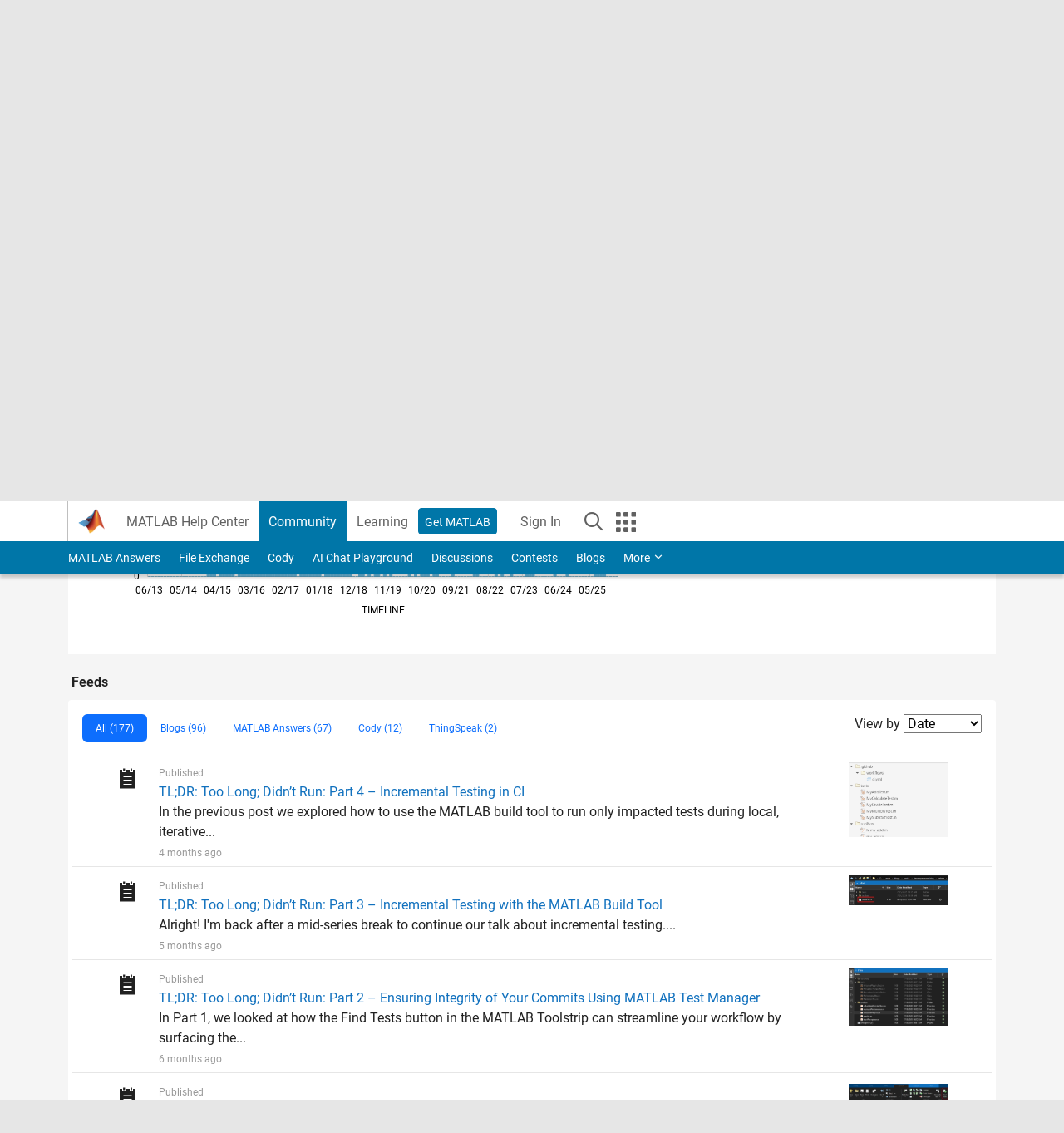

--- FILE ---
content_type: text/html; charset=utf-8
request_url: https://www.mathworks.com/matlabcentral/profile/authors/869911?detail=highlights
body_size: 22709
content:
<!DOCTYPE html>
<html lang="en">
<head>
<meta http-equiv="Content-Type" content="text/html; charset=UTF-8">
<meta charset="utf-8">
<meta name="viewport" content="width=device-width, initial-scale=1.0">
<link rel="icon" href="/etc.clientlibs/mathworks/clientlibs/customer-ui/templates/common/resources/images/favicon.20251211153853409.ico" type="image/x-icon">
<link rel='canonical' href='https://www.mathworks.com/matlabcentral/profile/authors/869911'><meta http-equiv="X-UA-Compatible" content="IE=edge">
<script src="/etc.clientlibs/mathworks/clientlibs/customer-ui/components/webvitals.min.20251211153853409.js"></script><link rel="stylesheet" href="/etc.clientlibs/mathworks/clientlibs/customer-ui/components/bootstrap5.min.20251211153853409.css" type="text/css">
<link rel="stylesheet" href="/etc.clientlibs/mathworks/clientlibs/customer-ui/templates/common/bs5.min.20251211153853409.css" type="text/css">
<link rel="stylesheet" href="/etc.clientlibs/mathworks/clientlibs/customer-ui/templates/matlabcentral.min.20251211153853409.css" type="text/css">
<link href="/etc.clientlibs/mathworks/clientlibs/customer-ui/templates/common/resources/fonts/roboto/roboto-latin-italic-400.20251211153853409.woff2" rel="preload" as="font" type="font/woff2" crossorigin>
<link href="/etc.clientlibs/mathworks/clientlibs/customer-ui/templates/common/resources/fonts/roboto/roboto-latin-italic-500.20251211153853409.woff2" rel="preload" as="font" type="font/woff2" crossorigin>
<link href="/etc.clientlibs/mathworks/clientlibs/customer-ui/templates/common/resources/fonts/roboto/roboto-latin-italic-700.20251211153853409.woff2" rel="preload" as="font" type="font/woff2" crossorigin>
<link href="/etc.clientlibs/mathworks/clientlibs/customer-ui/templates/common/resources/fonts/roboto/roboto-latin-normal-400.20251211153853409.woff2" rel="preload" as="font" type="font/woff2" crossorigin>
<link href="/etc.clientlibs/mathworks/clientlibs/customer-ui/templates/common/resources/fonts/roboto/roboto-latin-normal-500.20251211153853409.woff2" rel="preload" as="font" type="font/woff2" crossorigin>
<link href="/etc.clientlibs/mathworks/clientlibs/customer-ui/templates/common/resources/fonts/roboto/roboto-latin-normal-700.20251211153853409.woff2" rel="preload" as="font" type="font/woff2" crossorigin>
<link href="/etc.clientlibs/mathworks/clientlibs/customer-ui/templates/common/resources/fonts/mathworks.20251211153853409.woff" rel="preload" as="font" type="font/woff" crossorigin>
<script id="analyticsDigitalData">digitalData = {
 "pageInstanceID" : document.title,
 "page" : {
   "pageInfo" : {
     "pageID" : window.location.pathname.replace(/\/$/, '').replace(/\.(\w)+$/, ''),
     "destinationURL" : window.location.href
   },
   "category" : {
     "primaryCategory" : "matlabcentral",
     "subCategory1" : "matlabcentral/profile",
     "subCategory2" : "",
   },
   "attributes" : { }
 },
 "product" : [ {
   "productInfo" : { }
 } ],
 "component" : [ ],
 "events" : [ ],
 "user": [ ]
};
</script><script>(function(g,b,d,f){(function(a,c,d){if(a){var e=b.createElement("style");e.id=c;e.innerHTML=d;a.appendChild(e)}})(b.getElementsByTagName("head")[0],"at-body-style",d);setTimeout(function(){var a=b.getElementsByTagName("head")[0];if(a){var c=b.getElementById("at-body-style");c&&a.removeChild(c)}},f)})(window,document,"[class*='personalization-container']:not([id^='web-application']) {opacity: 0 !important}",1E3);</script><script src="//assets.adobedtm.com/d0cc0600946eb3957f703b9fe43c3590597a8c2c/satelliteLib-e8d23c2e444abadc572df06537e2def59c01db09.js" async></script><title>Andy Campbell - MATLAB Central</title>

  <meta name="description" content="MATLAB Central contributions by Andy Campbell. ">
  <meta property="og:url"           content="https://www.mathworks.com/matlabcentral/profile/authors/869911" />
  <meta property="og:type"          content="profile" />
    <meta property="profile:username" content="Andy Campbell">
    <meta property="og:title"         content="Andy Campbell - MATLAB Central" />
    <meta property="og:description"   content="" />
    <meta property="og:image"       content="https://www.mathworks.com/matlabcentral/profiles/869911.png" />
    <script type="application/ld+json">
      {
        "@context": "https://schema.org",
        "@type": "ProfilePage",
        "dateCreated": "2004-09-10T12:15:20-00:00",
        "dateModified": "2022-04-26T16:46:37-00:00",
        "mainEntity": {
          "@type": "Person",
          "name": "Andy Campbell",
          "alternateName": "Andy Campbell",
          "identifier": "869911",
          "interactionStatistic": [{
            "@type": "InteractionCounter",
            "interactionType": "https://schema.org/FollowAction",
            "userInteractionCount": 3
          }],
          "image": "https://www.mathworks.com/matlabcentral/profiles/869911.png",
          "description": ""
        }
      }
    </script>



	<script src="/etc.clientlibs/mathworks/clientlibs/customer-ui/components/jquery.min.20250219212258303.js"></script>




<link rel="stylesheet" href="/matlabcentral/profile/assets/application-29d8a2ff764f986854e28af65c7e7a3fbd75be54dc437ebfbb10c37152d5b6fa.css" media="screen" />
<script src="/matlabcentral/profile/assets/application-17f1cb4da5a787bbfcd6ee90b7445a306ae998d00e9d216ccec5eb7173ae0a14.js"></script>


                              <script>!function(a){var e="https://s.go-mpulse.net/boomerang/",t="addEventListener";if("False"=="True")a.BOOMR_config=a.BOOMR_config||{},a.BOOMR_config.PageParams=a.BOOMR_config.PageParams||{},a.BOOMR_config.PageParams.pci=!0,e="https://s2.go-mpulse.net/boomerang/";if(window.BOOMR_API_key="LERXA-6VNES-W6PXS-U8C7F-BXSZH",function(){function n(e){a.BOOMR_onload=e&&e.timeStamp||(new Date).getTime()}if(!a.BOOMR||!a.BOOMR.version&&!a.BOOMR.snippetExecuted){a.BOOMR=a.BOOMR||{},a.BOOMR.snippetExecuted=!0;var i,_,o,r=document.createElement("iframe");if(a[t])a[t]("load",n,!1);else if(a.attachEvent)a.attachEvent("onload",n);r.src="javascript:void(0)",r.title="",r.role="presentation",(r.frameElement||r).style.cssText="width:0;height:0;border:0;display:none;",o=document.getElementsByTagName("script")[0],o.parentNode.insertBefore(r,o);try{_=r.contentWindow.document}catch(O){i=document.domain,r.src="javascript:var d=document.open();d.domain='"+i+"';void(0);",_=r.contentWindow.document}_.open()._l=function(){var a=this.createElement("script");if(i)this.domain=i;a.id="boomr-if-as",a.src=e+"LERXA-6VNES-W6PXS-U8C7F-BXSZH",BOOMR_lstart=(new Date).getTime(),this.body.appendChild(a)},_.write("<bo"+'dy onload="document._l();">'),_.close()}}(),"".length>0)if(a&&"performance"in a&&a.performance&&"function"==typeof a.performance.setResourceTimingBufferSize)a.performance.setResourceTimingBufferSize();!function(){if(BOOMR=a.BOOMR||{},BOOMR.plugins=BOOMR.plugins||{},!BOOMR.plugins.AK){var e=""=="true"?1:0,t="",n="clpdfiixgyuxa2lxo7xq-f-67fd4c1ea-clientnsv4-s.akamaihd.net",i="false"=="true"?2:1,_={"ak.v":"39","ak.cp":"1460359","ak.ai":parseInt("195948",10),"ak.ol":"0","ak.cr":8,"ak.ipv":4,"ak.proto":"h2","ak.rid":"51bbb002","ak.r":47369,"ak.a2":e,"ak.m":"x","ak.n":"essl","ak.bpcip":"18.222.50.0","ak.cport":54186,"ak.gh":"23.208.24.109","ak.quicv":"","ak.tlsv":"tls1.3","ak.0rtt":"","ak.0rtt.ed":"","ak.csrc":"-","ak.acc":"","ak.t":"1769437167","ak.ak":"hOBiQwZUYzCg5VSAfCLimQ==zLtTORlBk/otOYUL1fuxZj3AMUAbVH3yH4ca8Bkj/5Ckc0fWzOhLPdfOKG0qMgpfKWBaoLHR0t/5+7iQjy7kbMSrUtWBg6RaWgOHejIBPhS1PWw9QgA/pBxMafF5pVYm/ZZCkQH09NcugowyYFoM35PdFIyMzbbpbp2T396nhjKwpKabz9epYsu0HEApNnfyqdym4mC9kFQTZvloMTo8UqVRF0w5JCo+Go3EbMZvw+YfZ0plPyBHm1dHOFnqppWVJxEaOi1DSyY5z+2a30VdfSEDwhoabP9ewaP8DFKPf8LcKKcdH9G2/E41w+2ctOv7gWJPVNH19m6TzOOZcm3mzE9ggajTu0kJraYt6qfdg39tYmU1U/oh/4ymIZFBEDXqM1igV3W5eS1XQ1bZ6WrMP8w4lHLCpvg3hFxKGOCBLUc=","ak.pv":"296","ak.dpoabenc":"","ak.tf":i};if(""!==t)_["ak.ruds"]=t;var o={i:!1,av:function(e){var t="http.initiator";if(e&&(!e[t]||"spa_hard"===e[t]))_["ak.feo"]=void 0!==a.aFeoApplied?1:0,BOOMR.addVar(_)},rv:function(){var a=["ak.bpcip","ak.cport","ak.cr","ak.csrc","ak.gh","ak.ipv","ak.m","ak.n","ak.ol","ak.proto","ak.quicv","ak.tlsv","ak.0rtt","ak.0rtt.ed","ak.r","ak.acc","ak.t","ak.tf"];BOOMR.removeVar(a)}};BOOMR.plugins.AK={akVars:_,akDNSPreFetchDomain:n,init:function(){if(!o.i){var a=BOOMR.subscribe;a("before_beacon",o.av,null,null),a("onbeacon",o.rv,null,null),o.i=!0}return this},is_complete:function(){return!0}}}}()}(window);</script></head>
<body class="site_lang_en templateservice 
		  
		  
		  
 		  
		  -has_usernav
		  -is_full_header
		  
		  " data-cid="mktg">
		<a class="skip_link visually-hidden-focusable" href="#main">Skip to content</a>

		
		


	<div class="sticky-top" id="sticky_container">
		

	<header class="-has_matrix
					 -has_mwa
					 -has_store
					 -has_topnav
					 
					 -has_slidingnav"><nav class="navbar navbar-expand-lg" aria-label="Main navigation"><div class="container-fluid container-lg">
				<div class="d-lg-flex flex-row align-items-center" id="header_content_container">
					<a href="/?s_tid=user_nav_logo" class="navbar-brand d-inline-flex">
						
						<img src="/etc.clientlibs/mathworks/clientlibs/customer-ui/templates/common/resources/images/mathworks-logo-membrane.20251211153853409.svg" class="mw_logo" alt="MathWorks" width="34" height="30"></a>

					<div class="sectionHead sectionhead containsResourceName resourceClass-sectionhead">


	<p class="d-inline-flex d-lg-none h1">
		
		Community Profile
</p>	




</div>


					<div class="d-flex d-lg-none" id="global_mobile_actuator_container_search">
						<button class="navbar-toggler btn collapsed" id="global_search_mobile_actuator" type="button" data-toggle="collapse" data-bs-toggle="collapse" data-target="#global_search_mobile" data-bs-target="#global_search_mobile" aria-controls="global_search_mobile" aria-expanded="false" aria-label="Toggle Search">
							<span class="icon-search"></span>
						</button>
					</div>
					<div class="navbar-collapse collapse" id="global_search_mobile">
						<div id="global_search_mobile_placeholder"></div>
						<div id="global_search_container">
							<div class="sectionHeadSearchBox sectionheadsearchbox containsResourceName resourceClass-sectionheadsearchbox">

	

	
		
    
<script src="/etc.clientlibs/mathworks/clientlibs/customer-ui/components/sectionheadsearchbox/bs5.min.20251211153853409.js"></script><link rel="stylesheet" href="/etc.clientlibs/mathworks/clientlibs/customer-ui/components/typeahead.min.20251211153853409.css" type="text/css">
<form name="search" id="site_search" class="site_search" action="/matlabcentral/profile/authors/search" method="get">
			<div class="input-group">
				<label id="search-mathworks" class="visually-hidden" for="query">Search Community Members</label>
				<input type="hidden" name="c[]" id="site_search_collection" value="community_profile"><input type="search" name="name" id="query" class="form-control conjoined_search" aria-autocomplete="list" autocomplete="off" role="combobox" aria-controls="search_suggestions" aria-haspopup="listbox" aria-expanded="true" aria-activedescendant placeholder="Search Community Members" data-site-domain="www" data-site-language="en" data-typeahead-proxy-url="https://services.mathworks.com/typeahead" data-typeahead-result-count="10" data-label-suggestions="Suggestions" data-label-see-all-results="See all results" aria-labelledby="search-mathworks" aria-owns="sectionHeadSearchDropdown"><button class="btn btn_color_blue btn-outline dropdown-toggle" type="button" data-toggle="dropdown" data-bs-toggle="dropdown" aria-expanded="false" id="site_search_selector">Community Members</button>
				<ul class="dropdown-menu dropdown-menu-end" id="sectionHeadSearchDropdown">
<li><a class="dropdown-item" href="#" data-placeholder="Search Help Center" data-collection="support" data-action="https://www.mathworks.com/support/search.html" data-parameter="q">Help Center</a></li>
					
						<li style="display:none;"><a class="dropdown-item" href="#" data-placeholder="Search Community Members" data-collection="community_profile" data-action="https://www.mathworks.com/matlabcentral/profile/authors/search" data-parameter="name">Community Members</a></li>
					
					<li><a class="dropdown-item" href="#" data-placeholder="Search MathWorks.com" data-collection="entire_site" data-action="https://www.mathworks.com/search.html" data-parameter="q">MathWorks</a></li>
				</ul>
<button type="submit" id="searchbutton" class="btn btn_color_blue btn-outline icon-search" aria-label="Search"></button>
			</div>
		</form>
	

	

</div>

						</div>
					</div>


					<div class="d-flex d-lg-none" id="global_mobile_actuator_container_navigation">
						<button class="navbar-toggler collapsed btn" id="global_navigation_mobile_actuator" type="button" data-toggle="collapse" data-bs-toggle="collapse" data-target="#global_navigation" data-bs-target="#global_navigation" aria-controls="global_navigation" aria-expanded="false" aria-label="${alwaystranslate:'Toggle Main Navigation'}">
							<span class="icon-menu-full"></span>
						</button>
					</div>
					<div class="collapse navbar-collapse" id="global_navigation">
						
						<div class="topNavigation topnavigation containsResourceName resourceClass-topnavigation">



	<ul class="navbar-nav flex-grow-1 align-items-lg-center mb-0">
<li class="nav-item dropdown" id="globalnav_item_helpcenter">
				
	
	
	

	

	<a href="/help/?s_tid=user_nav_help" class="nav-link ">

		

		
			
			MATLAB Help Center</a>

		
		
	

				
			</li>
		
			<li class="nav-item dropdown" id="globalnav_item_community">
				
	
	
	

	

	<a href="/matlabcentral/?s_tid=user_nav_community" class="nav-link active ">

		

		
			
			Community</a>

		
		
	

				
			</li>
		
			<li class="nav-item dropdown" id="globalnav_item_learning">
				
	
	
	

	

	<a href="https://matlabacademy.mathworks.com/?s_tid=user_nav_learning" class="nav-link ">

		

		
			
			Learning</a>

		
		
	

				
			</li>
		

		
		<li class="nav-item  -alignment_lg_end" id="globalnav_item_matlab">
			
			

			
	
	
	

	

	<a href="https://login.mathworks.com/embedded-login/landing.html?cid=getmatlab&amp;s_tid=user_nav_getml" style="display:none !important;" class="not-logged-in btn btn_color_blue d-block d-lg-inline-flex ">

		

		
			
			Get MATLAB</a>

		
		
	

			
	
	
	

	

	<a href="https://login.mathworks.com/embedded-login/landing.html?cid=getmatlab&amp;s_tid=user_nav_getml" style="display:none !important;" class="logged-in btn btn_color_blue d-block d-lg-inline-flex ">

		

		
			
			MATLAB</a>

		
		
	


		</li>

		
		
			<li class="nav-item dropdown -alignment_lg_end" id="globalnav_item_mwa">
				<a href="#" class="nav-link headernav_login mwa-nav_login" id="mwanav_item_login" style="display: none;" aria-label="Sign In to Your MathWorks Account">
					Sign In
				</a>

				<a href="#" class="nav-link headernav_logout dropdown-toggle" id="mwanav_actuator" role="button" data-toggle="dropdown" data-bs-toggle="dropdown" aria-expanded="false" style="display: none;" title="Access your MathWorks Account">
					<span class="mwanav_avatar mwa_image_drop_down"></span>
					<span class="mobile_account_name visually_hidden_xxl visually_hidden_xl visually_hidden_lg hidden-md hidden-lg"></span>
				</a>
				<ul class="dropdown-menu dropdown-menu-lg-end" id="mwanav_dropdown_menu">
<li id="mwanav_item_account"><a class="mwa-account dropdown-item">My Account</a></li>
					<li id="mwanav_item_community"><a class="mwa-community-profile dropdown-item">My Community Profile</a></li>
					<li id="mwanav_item_associate"><a class="mwa-link-license dropdown-item">Link License</a></li>
					<li><hr class="dropdown-divider"></li>
					<li id="mwanav_item_logout"><a class="mwa-logout dropdown-item">Sign Out</a></li>
				</ul>
</li>
		

		

		

		<li class="nav-item d-block d-lg-none" id="globalnav_item_mobile_cta_support">
			
	
	
	

	

	<a href="/support/contact_us.html" id="mobile_cta_support" class="nav-link ">

		

		
			<span class="icon-phone"></span>
			Contact MathWorks Support</a>

		
		
	

		</li>

		<li class="nav-item d-block d-lg-none" id="globalnav_item_mobile_cta_corporate">
			
	
	
	

	

	<a href="/" id="mobile_cta_corporate" class="nav-link ">

		

		
			<span class="icon-membrane"></span>
			Visit mathworks.com</a>

		
		
	

		</li>

		<li class="nav-item dropdown d-none d-lg-block -alignment_lg_end" id="globalnav_item_search">
			<a href="#" class="nav-link dropdown-toggle" role="button" data-toggle="dropdown" data-bs-toggle="dropdown" aria-expanded="false" aria-label="Search"><span class="icon-search"></span></a>
			<div class="dropdown-menu">
				<div class="container-lg">
					<div class="row align-items-center">
						
						
							<div class="col">
								<div id="global_search_desktop_placeholder"></div>
							</div>
						
					</div>
				</div>
			</div>
		</li>

		<li class="nav-item d-none d-lg-block -alignment_lg_end" id="globalnav_item_matrix">
			<mw-matrix lang="en" tier="DOTCOM" env="prod" bsversion="bs5" class="nav-link" host="https://www.mathworks.com"></mw-matrix>
</li>
	</ul>
</div>

					</div>
				</div>

				
			</div>
		</nav></header><div class="subnav" id="subnav">
			<div class="subnav_container">
				<div class="container-fluid container-lg">
					<div class="row">
						<div class="col-12">
							<div class="slidingNav slidingnav containsResourceName resourceClass-slidingnav">

<div id="sliding_nav" class="splide" data-item-per-page="8">
	<div class="splide__track">
		<ul class="splide__list">
<li id="mlcsubnav_answers" class="splide__slide  mlcsubnav_answers">
						
	
	
	

	

	<a href="/matlabcentral/answers/index/?s_tid=gn_mlc_an" class=" ">

		

		
			
			MATLAB Answers</a>

		
		
	

					</li>
				
				
			
				
					<li id="mlcsubnav_fx" class="splide__slide  mlcsubnav_fx">
						
	
	
	

	

	<a href="/matlabcentral/fileexchange/?s_tid=gn_mlc_fx_files" class=" ">

		

		
			
			File Exchange</a>

		
		
	

					</li>
				
				
			
				
					<li id="mlcsubnav_cody" class="splide__slide  mlcsubnav_cody">
						
	
	
	

	

	<a href="/matlabcentral/cody/?s_tid=gn_mlc_cody" class=" ">

		

		
			
			Cody</a>

		
		
	

					</li>
				
				
			
				
					<li id="mlcsubnav_playground" class="splide__slide  mlcsubnav_playground">
						
	
	
	

	

	<a href="/matlabcentral/playground?s_tid=gn_mlc_playground" class=" ">

		

		
			
			AI Chat Playground</a>

		
		
	

					</li>
				
				
			
				
					<li id="mlcsubnav_discussions" class="splide__slide  mlcsubnav_discussions">
						
	
	
	

	

	<a href="/matlabcentral/discussions?s_tid=gn_mlc_disc" class=" ">

		

		
			
			Discussions</a>

		
		
	

					</li>
				
				
			
				
					<li id="mlcsubnav_contests" class="splide__slide  mlcsubnav_contests">
						
	
	
	

	

	<a href="/matlabcentral/contests.html?s_tid=gn_mlc_contests" class=" ">

		

		
			
			Contests</a>

		
		
	

					</li>
				
				
			
				
					<li id="mlcsubnav_blogs" class="splide__slide  mlcsubnav_blogs">
						
	
	
	

	

	<a href="https://blogs.mathworks.com/?s_tid=gn_mlc_blg" class=" ">

		

		
			
			Blogs</a>

		
		
	

					</li>
				
				
			
				
				<li id="mlcsubnav_more" class="splide__slide dropdown mlcsubnav_more">
					<a href="#" class="dropdown-toggle" data-toggle="dropdown" data-bs-toggle="dropdown" role="button" aria-haspopup="true" aria-expanded="false">More<span class="caret"></span></a>
					<ul class="dropdown-menu">
<li class=" ">
								
	
	
	

	

	<a href="/matlabcentral/content/communities.html?s_tid=gn_mlc_tbc_dl" class="dropdown-item ">

		

		
			
			Communities</a>

		
		
	

								
							</li>
							
						
							<li class=" ">
								
	
	
	

	

	<a href="/matlabcentral/community/onramps/mlc_treasure_hunt?s_tid=gn_mlc_hunt" class="dropdown-item ">

		

		
			
			Treasure Hunt</a>

		
		
	

								
							</li>
							
						
							<li class=" ">
								
	
	
	

	

	<a href="/matlabcentral/profile/authors/search?s_tid=gn_mlc_people" class="dropdown-item ">

		

		
			
			People</a>

		
		
	

								
							</li>
							
						
							<li class=" ">
								
	
	
	

	

	<a href="/matlabcentral/content/community-advisors.html?s_tid=gn_mlc_cab" class="dropdown-item ">

		

		
			
			Community Advisors</a>

		
		
	

								
							</li>
							
						
							<li class=" ">
								
	
	
	

	

	<a href="/matlabcentral/profile/badges/all?s_tid=gn_mlc_bdgs" class="dropdown-item ">

		

		
			
			Virtual Badges</a>

		
		
	

								
							</li>
							
						
							<li class=" ">
								
	
	
	

	

	<a href="/matlabcentral/content/about.html?s_tid=gn_mlc_about" class="dropdown-item ">

		

		
			
			About</a>

		
		
	

								
							</li>
							
						
					</ul>
</li>
			
		</ul>
</div>
</div>
<div>
	<div class="cq-placeholder" data-emptytext="Sliding Navigation"></div>
</div>

    
<link rel="stylesheet" href="/etc.clientlibs/mathworks/clientlibs/customer-ui/components/splide.min.20251211153853409.css" type="text/css">
<link rel="stylesheet" href="/etc.clientlibs/mathworks/clientlibs/customer-ui/components/slidingnav.min.20251211153853409.css" type="text/css">
<script src="/etc.clientlibs/mathworks/clientlibs/customer-ui/components/splide.min.20251211153853409.js"></script><script src="/etc.clientlibs/mathworks/clientlibs/customer-ui/components/slidingnav.min.20251211153853409.js"></script>
</div>

						</div>
					</div>
				</div>
			</div>
		</div>
		
	</div>





		

		<div class="content_container" id="content_container">
			
				

<main id="main" tabindex="-1"><section><div class="mainParsys parsys containsResourceName resourceClass-parsys">
<div class="cssjs containsResourceName section resourceClass-cssjs">





	
	
    
<link rel="stylesheet" href="/etc.clientlibs/mathworks/clientlibs/customer-ui/templates/mathworks-aem.min.20251211153853409.css" type="text/css">
<link rel="stylesheet" href="/etc.clientlibs/mathworks/clientlibs/customer-ui/components/searchrefine.min.20251211153853409.css" type="text/css">
<link rel="stylesheet" href="/etc.clientlibs/mathworks/clientlibs/customer-ui/components/panel.min.20251211153853409.css" type="text/css">
<link rel="stylesheet" href="/etc.clientlibs/mathworks/clientlibs/customer-ui/components/card.min.20251211153853409.css" type="text/css">
<link rel="stylesheet" href="/etc.clientlibs/mathworks/clientlibs/customer-ui/templates/search.min.20251211153853409.css" type="text/css">
</div>
<div class="cssjs containsResourceName section resourceClass-cssjs">





	
    
<link rel="stylesheet" href="/etc.clientlibs/mathworks/clientlibs/customer-ui/components/showmoretoggle.min.20251211153853409.css" type="text/css">
<script src="/etc.clientlibs/mathworks/clientlibs/customer-ui/components/showmoretoggle.min.20251211153853409.js"></script>
</div>
<div class="cssjs containsResourceName section resourceClass-cssjs">





	
	
    
<link rel="stylesheet" href="/etc.clientlibs/mathworks/clientlibs/customer-ui/components/form.min.20251211153853409.css" type="text/css">
</div>
<div class="cssjs containsResourceName section resourceClass-cssjs">





	
    
<link rel="stylesheet" href="/etc.clientlibs/mathworks/clientlibs/customer-ui/components/accordion.min.20251211153853409.css" type="text/css">
<link rel="stylesheet" href="/etc.clientlibs/mathworks/clientlibs/customer-ui/components/alert.min.20251211153853409.css" type="text/css">
<link rel="stylesheet" href="/etc.clientlibs/mathworks/clientlibs/customer-ui/components/band.min.20251211153853409.css" type="text/css">
<link rel="stylesheet" href="/etc.clientlibs/mathworks/clientlibs/customer-ui/components/blockquote.min.20251211153853409.css" type="text/css">
<link rel="stylesheet" href="/etc.clientlibs/mathworks/clientlibs/customer-ui/components/image.min.20251211153853409.css" type="text/css">
<link rel="stylesheet" href="/etc.clientlibs/mathworks/clientlibs/customer-ui/components/inpagenav.min.20251211153853409.css" type="text/css">
<link rel="stylesheet" href="/etc.clientlibs/mathworks/clientlibs/customer-ui/components/table.min.20251211153853409.css" type="text/css">
<script src="/etc.clientlibs/mathworks/clientlibs/customer-ui/components/accordion.min.20251211153853409.js"></script><script src="/etc.clientlibs/mathworks/clientlibs/customer-ui/components/panel.min.20251211153853409.js"></script>
</div>
<div class="targetcontainer containsResourceName resourceClass-targetcontainer section">



<div class="personalization-container " id="web-application-body-container">
	<div>
<div class="targetContent parsys containsResourceName resourceClass-parsys"><div class="container">
  
  <div class="row">
  <div class="hidden-lg hidden-md add_margin_30"></div>
  <div class="alert alert-success" id="follow_confirmation" style="display:none" translate="no">
    <span class="alert_icon icon-alert-success"></span>
    <p class="alert_heading"><strong>You are now following this person</strong></p>
    <ul>
      <li>You will see updates in your <a href="/matlabcentral/profile/authors/my_profile?content=all">followed feed</a>.</li>
      <li>You may receive emails, depending on your <a href="/matlabcentral/profile/authors/my_profile/notification_preferences">communication preferences</a>.</li>
    </ul>
  </div>
  <div class="row">

      <!-- bio: Photo -->
      <div class="col-12 col-md-2">
        <div class="add_margin_15">
              <img alt="photo" class="photo avatar-img" src="/responsive_image/150/150/0/0/0/cache/matlabcentral/profiles/869911.png" width="150" height="150">
        </div>
      </div>

      <!-- bio -->
      <div class="col-12 col-md-8">
        <div class="profile__bio add_text_wrapping">
          <h1>Andy Campbell</h1>
            <div id="staff_identifier" class="d-inline-block">
                <span id="staff_indicator"
                    class="icon-staff add_font_color_darkblue small icon_16 add_margin_15"
                    data-toggle="tooltip" title="MathWorks Staff"></span>
                <span id="blogger_indicator"
                    class="icon-blogger add_font_color_darkblue small icon_16 add_margin_15"
                    data-toggle="tooltip" title="MATLAB Central Blogs Author"></span>
            </div>

          <h3></h3>
          
          <div class="row">
          <div class="col-xs-8 col-md-6">
            <text class="d-inline-block">
                Last seen:
                  Today
            </text>
            |&nbsp

          <span class="contributions_text">
            Active since 2013
          </span>
          </div>

          <div class="col-xs-4 col-md-6">
            <p class="__report">
            </p>
          </div>
          </div>



          <!-- Followers list Modal Begin -->
          <div class="modal fade" id="list-followers" tabindex="-1" aria-labelledby="list-followers_label" aria-hidden="true">
            <div class="modal-dialog" role="document">
              <div class="modal-content">
                <div class="modal-header">
                  <h4 class="modal-title">Followers: 3</h4>
                  <button type="button" class="btn-close" data-bs-dismiss="modal" aria-label="Close"></button>
                </div>
                <div class="modal-body">
                    <div><img alt="Eric" class="avatar-img" style="max-width: 40px;" src="/responsive_image/75/75/0/0/0/cache/matlabcentral/profiles/4470911_1522102466660_DEF.jpg">
                    <a href="/matlabcentral/profile/authors/4470911" target="_blank">Eric</a>
                    </div>
                    <hr class="add_hr_spacing_5">
                    <div><img alt="Shashidhar Honnungar" class="avatar-img" style="max-width: 40px;" src="/responsive_image/75/75/0/0/0/cache/matlabcentral/profiles/shonnungmathworkscom_1561554360639_DEF.jpg">
                    <a href="/matlabcentral/profile/authors/15723588" target="_blank">Shashidhar Honnungar</a>
                      <span class="icon-staff add_font_color_darkblue add_display_inlineblock small" data-toggle="tooltip" data-original-title="MathWorks Staff"></span>
                    </div>
                    <hr class="add_hr_spacing_5">
                    <div><img alt="Jason Rudisill" class="avatar-img" style="max-width: 40px;" src="/responsive_image/75/75/0/0/0/cache/matlabcentral/profiles/17558735_1581946464358_DEF.jpg">
                    <a href="/matlabcentral/profile/authors/17558735" target="_blank">Jason Rudisill</a>
                    </div>
                    <hr class="add_hr_spacing_5">
                </div>
              </div>
            </div>
          </div>
          <!-- Followers list Modal End -->

          <!-- Following list Modal Begin -->
          <!-- Following list Modal End -->


            <div class="row">
              <div class="col-xs-5">
                <p>Followers: <a href="#" data-bs-toggle="modal" data-bs-target="#list-followers"><span id='wer_num'>3</span></a> &nbsp; Following: <span id='wing_num'>0</span></p>
              </div>
              <div class="col-xs-7">
                  <button id="follow_link" class="btn btn_color_blue btn-sm disabled"><span class="icon-add-circle" data-action="follow"></span> Follow</button>
                    <a class="profile__contact btn btn_color_blue btn-sm companion_btn" href="/matlabcentral/profile/contact/869911?s_tid=contact_comm_profile"><span class="icon-email"></span> Message</a>
              </div>
            </div>




          <!-- Anchorizing plain http links and sanitize formatting bio -->

          <!-- Selecting all anchor tags to add nofollow attribute -->

          <div class= "show_more_toggle add_margin_5" data-height="100" data-collapse-text="Show less" data-expand-text="Show more">
              <div class="show_more_toggle_mask">
                <div class="show_more_toggle_content">
                  <p></p>
                </div>
              </div>
              <div class="show_more_actuator">
                <a href="#" role="button"></a>
              </div>
          </div>
        </div>



      </div>

      <!-- languages -->
      <div class="col-12 col-md-2 section_downsize">
      </div>

  </div>
</div>

<script>
document.addEventListener("DOMContentLoaded", function() {
  var iframe = document.getElementById("contact");
  if (iframe) {
      iframe.setAttribute("src", "/matlabcentral/profile/contact/869911?iframe=1");
  }
});

</script>
</div>

<div class="band add_background_color_gray add_revert_color add_padding_top_20 add_neg_margin_50">
<div class="container">

      <div class="mw_ws_accordion_container -presentation_tab -has_borderless_content">
        <div class="dropdown d-inline-block d-md-none mb-1">
          <a href="https://www.mathworks.com/matlabcentral/profile/authors/869911" class="btn btn_color_blue dropdown-toggle" type="button" data-bs-toggle="dropdown" aria-expanded="false">
            Dashboard
          </a>
          <ul class="dropdown-menu">
  <li>
    <a href="https://www.mathworks.com/matlabcentral/profile/authors/869911" class="dropdown-item active">Dashboard</a>
  </li>
  <li>
    <a href="https://www.mathworks.com/matlabcentral/profile/authors/869911/badges" class="dropdown-item ">Badges</a>
  </li>
  <li>
    <a href="https://www.mathworks.com/matlabcentral/profile/authors/869911/endorsements" class="dropdown-item ">Endorsements</a>
  </li>
</ul>

        </div>

            <ul id="myTabs" class="list-unstyled accordion_tab_control" role="tablist">
  <li role="presentation" class="nav-item">
    <a href="https://www.mathworks.com/matlabcentral/profile/authors/869911" role="tab" id="tab_01" class="btn " type="button" aria-expanded="true">Dashboard</a>
  </li>
  <li role="presentation" class="nav-item">
    <a href="https://www.mathworks.com/matlabcentral/profile/authors/869911/badges" role="tab" id="tab_02" class="btn collapsed" type="button" aria-expanded="false">Badges</a>
  </li>
  <li role="presentation" class="nav-item">
    <a href="https://www.mathworks.com/matlabcentral/profile/authors/869911/endorsements" role="tab" id="tab_03" class="btn collapsed" type="button" aria-expanded="false">Endorsements</a>
  </li>
</ul>

            <div id="myTabContent" class="accordion">
              <div role="tabpanel" class="accordion-item" id="tab_content">

          <!-- Statistics section -->
          <!--include amCharts lib><!-->
          <script src="/matlabcentral/profile/assets/core-01ec908d852dd668e7ae3c25324b00002997ef998387f5dffd4d996b7fde242d.js" cache="true"></script>
<script src="/matlabcentral/profile/assets/charts-70abe752108b9b28083412ff1a9c89ef24c92337c7c011e8bf0018430a231b92.js" cache="true"></script>
<script src="/matlabcentral/profile/assets/animated-c33dad0fafaa02c86b4f422dbf8280866a6029167dd5c6211af74be83cc26ed6.js" cache="true"></script>
          <div class="row add_equal_heights">
            <div class="col-sm-12 col-md-9">
              <div class="panel add_background_color_white">
              <div class="panel-body add_padding_bottom_0">
              <div class="row">
              <div class="col-xs-12 col-sm-10">
                <h4 class="add_padding_5"><strong>Statistics</strong></h4>
                  <div id="AllFilter">All</div>
                <div id="chart_container"></div>
                <script>
  am4core.addLicense("CH99240588");
  am4core.useTheme(am4themes_animated);

  var chart = am4core.create("chart_container", am4charts.XYChart);

  chart.data = JSON.parse('[{"category":"06/13","value1":0,"value2":0,"value3":2,"value4":0},{"category":"07/13","value1":0,"value2":2,"value3":0,"value4":0},{"category":"08/13","value1":0,"value2":1,"value3":0,"value4":0},{"category":"09/13","value1":0,"value2":0,"value3":0,"value4":0},{"category":"10/13","value1":0,"value2":1,"value3":0,"value4":0},{"category":"11/13","value1":0,"value2":2,"value3":0,"value4":0},{"category":"12/13","value1":0,"value2":3,"value3":1,"value4":0},{"category":"01/14","value1":0,"value2":1,"value3":0,"value4":0},{"category":"02/14","value1":0,"value2":0,"value3":0,"value4":0},{"category":"03/14","value1":0,"value2":1,"value3":2,"value4":0},{"category":"04/14","value1":0,"value2":3,"value3":0,"value4":0},{"category":"05/14","value1":0,"value2":1,"value3":0,"value4":0},{"category":"06/14","value1":0,"value2":2,"value3":2,"value4":0},{"category":"07/14","value1":0,"value2":1,"value3":0,"value4":0},{"category":"08/14","value1":0,"value2":0,"value3":0,"value4":0},{"category":"09/14","value1":0,"value2":0,"value3":0,"value4":0},{"category":"10/14","value1":0,"value2":1,"value3":0,"value4":0},{"category":"11/14","value1":0,"value2":0,"value3":0,"value4":0},{"category":"12/14","value1":0,"value2":2,"value3":0,"value4":0},{"category":"01/15","value1":2,"value2":1,"value3":0,"value4":0},{"category":"02/15","value1":3,"value2":1,"value3":0,"value4":0},{"category":"03/15","value1":3,"value2":0,"value3":0,"value4":0},{"category":"04/15","value1":0,"value2":1,"value3":0,"value4":0},{"category":"05/15","value1":1,"value2":1,"value3":0,"value4":0},{"category":"06/15","value1":1,"value2":2,"value3":0,"value4":0},{"category":"07/15","value1":2,"value2":0,"value3":0,"value4":0},{"category":"08/15","value1":1,"value2":3,"value3":0,"value4":0},{"category":"09/15","value1":2,"value2":1,"value3":0,"value4":0},{"category":"10/15","value1":0,"value2":0,"value3":0,"value4":0},{"category":"11/15","value1":2,"value2":0,"value3":0,"value4":0},{"category":"12/15","value1":1,"value2":1,"value3":0,"value4":0},{"category":"01/16","value1":1,"value2":1,"value3":0,"value4":1},{"category":"02/16","value1":2,"value2":2,"value3":0,"value4":0},{"category":"03/16","value1":1,"value2":0,"value3":0,"value4":0},{"category":"04/16","value1":1,"value2":0,"value3":0,"value4":0},{"category":"05/16","value1":3,"value2":0,"value3":0,"value4":0},{"category":"06/16","value1":1,"value2":1,"value3":0,"value4":0},{"category":"07/16","value1":1,"value2":0,"value3":0,"value4":0},{"category":"08/16","value1":1,"value2":0,"value3":0,"value4":0},{"category":"09/16","value1":2,"value2":0,"value3":0,"value4":0},{"category":"10/16","value1":2,"value2":1,"value3":0,"value4":0},{"category":"11/16","value1":1,"value2":1,"value3":0,"value4":0},{"category":"12/16","value1":2,"value2":1,"value3":0,"value4":0},{"category":"01/17","value1":1,"value2":3,"value3":0,"value4":0},{"category":"02/17","value1":1,"value2":0,"value3":3,"value4":0},{"category":"03/17","value1":1,"value2":0,"value3":0,"value4":0},{"category":"04/17","value1":2,"value2":0,"value3":0,"value4":1},{"category":"05/17","value1":2,"value2":1,"value3":0,"value4":0},{"category":"06/17","value1":0,"value2":2,"value3":0,"value4":0},{"category":"07/17","value1":1,"value2":0,"value3":0,"value4":0},{"category":"08/17","value1":2,"value2":0,"value3":0,"value4":0},{"category":"09/17","value1":1,"value2":1,"value3":0,"value4":0},{"category":"10/17","value1":1,"value2":1,"value3":0,"value4":0},{"category":"11/17","value1":2,"value2":0,"value3":1,"value4":0},{"category":"12/17","value1":1,"value2":0,"value3":0,"value4":0},{"category":"01/18","value1":1,"value2":0,"value3":0,"value4":0},{"category":"02/18","value1":0,"value2":0,"value3":0,"value4":0},{"category":"03/18","value1":1,"value2":0,"value3":0,"value4":0},{"category":"04/18","value1":1,"value2":2,"value3":0,"value4":0},{"category":"05/18","value1":1,"value2":1,"value3":0,"value4":0},{"category":"06/18","value1":2,"value2":1,"value3":0,"value4":0},{"category":"07/18","value1":1,"value2":1,"value3":0,"value4":0},{"category":"08/18","value1":1,"value2":1,"value3":0,"value4":0},{"category":"09/18","value1":1,"value2":0,"value3":0,"value4":0},{"category":"10/18","value1":1,"value2":0,"value3":0,"value4":0},{"category":"11/18","value1":1,"value2":1,"value3":0,"value4":0},{"category":"12/18","value1":0,"value2":1,"value3":0,"value4":0},{"category":"01/19","value1":0,"value2":2,"value3":0,"value4":0},{"category":"02/19","value1":1,"value2":0,"value3":0,"value4":0},{"category":"03/19","value1":2,"value2":1,"value3":0,"value4":0},{"category":"04/19","value1":0,"value2":1,"value3":0,"value4":0},{"category":"05/19","value1":1,"value2":0,"value3":0,"value4":0},{"category":"06/19","value1":0,"value2":0,"value3":0,"value4":0},{"category":"07/19","value1":1,"value2":0,"value3":0,"value4":0},{"category":"08/19","value1":1,"value2":0,"value3":0,"value4":0},{"category":"09/19","value1":0,"value2":0,"value3":0,"value4":0},{"category":"10/19","value1":1,"value2":1,"value3":0,"value4":0},{"category":"11/19","value1":0,"value2":1,"value3":0,"value4":0},{"category":"12/19","value1":1,"value2":3,"value3":0,"value4":0},{"category":"01/20","value1":0,"value2":1,"value3":0,"value4":0},{"category":"02/20","value1":0,"value2":0,"value3":0,"value4":0},{"category":"03/20","value1":0,"value2":0,"value3":0,"value4":0},{"category":"04/20","value1":0,"value2":0,"value3":0,"value4":0},{"category":"05/20","value1":0,"value2":0,"value3":0,"value4":0},{"category":"06/20","value1":1,"value2":0,"value3":0,"value4":0},{"category":"07/20","value1":0,"value2":0,"value3":0,"value4":0},{"category":"08/20","value1":1,"value2":0,"value3":0,"value4":0},{"category":"09/20","value1":0,"value2":0,"value3":0,"value4":0},{"category":"10/20","value1":1,"value2":0,"value3":0,"value4":0},{"category":"11/20","value1":1,"value2":1,"value3":0,"value4":0},{"category":"12/20","value1":1,"value2":0,"value3":0,"value4":0},{"category":"01/21","value1":0,"value2":0,"value3":0,"value4":0},{"category":"02/21","value1":1,"value2":0,"value3":0,"value4":0},{"category":"03/21","value1":1,"value2":0,"value3":0,"value4":0},{"category":"04/21","value1":0,"value2":0,"value3":0,"value4":0},{"category":"05/21","value1":0,"value2":0,"value3":0,"value4":0},{"category":"06/21","value1":0,"value2":0,"value3":0,"value4":0},{"category":"07/21","value1":0,"value2":0,"value3":0,"value4":0},{"category":"08/21","value1":1,"value2":0,"value3":0,"value4":0},{"category":"09/21","value1":0,"value2":1,"value3":0,"value4":0},{"category":"10/21","value1":0,"value2":0,"value3":0,"value4":0},{"category":"11/21","value1":0,"value2":0,"value3":0,"value4":0},{"category":"12/21","value1":0,"value2":0,"value3":0,"value4":0},{"category":"01/22","value1":0,"value2":0,"value3":0,"value4":0},{"category":"02/22","value1":0,"value2":0,"value3":0,"value4":0},{"category":"03/22","value1":1,"value2":0,"value3":0,"value4":0},{"category":"04/22","value1":1,"value2":0,"value3":0,"value4":0},{"category":"05/22","value1":0,"value2":0,"value3":0,"value4":0},{"category":"06/22","value1":0,"value2":0,"value3":0,"value4":0},{"category":"07/22","value1":0,"value2":0,"value3":0,"value4":0},{"category":"08/22","value1":0,"value2":0,"value3":0,"value4":0},{"category":"09/22","value1":0,"value2":0,"value3":0,"value4":0},{"category":"10/22","value1":1,"value2":0,"value3":0,"value4":0},{"category":"11/22","value1":0,"value2":0,"value3":0,"value4":0},{"category":"12/22","value1":1,"value2":0,"value3":0,"value4":0},{"category":"01/23","value1":0,"value2":0,"value3":0,"value4":0},{"category":"02/23","value1":0,"value2":0,"value3":0,"value4":0},{"category":"03/23","value1":1,"value2":0,"value3":0,"value4":0},{"category":"04/23","value1":0,"value2":0,"value3":0,"value4":0},{"category":"05/23","value1":0,"value2":0,"value3":0,"value4":0},{"category":"06/23","value1":0,"value2":0,"value3":0,"value4":0},{"category":"07/23","value1":0,"value2":0,"value3":1,"value4":0},{"category":"08/23","value1":2,"value2":0,"value3":0,"value4":0},{"category":"09/23","value1":1,"value2":0,"value3":0,"value4":0},{"category":"10/23","value1":2,"value2":0,"value3":0,"value4":0},{"category":"11/23","value1":0,"value2":0,"value3":0,"value4":0},{"category":"12/23","value1":0,"value2":0,"value3":0,"value4":0},{"category":"01/24","value1":0,"value2":0,"value3":0,"value4":0},{"category":"02/24","value1":0,"value2":0,"value3":0,"value4":0},{"category":"03/24","value1":0,"value2":0,"value3":0,"value4":0},{"category":"04/24","value1":0,"value2":0,"value3":0,"value4":0},{"category":"05/24","value1":1,"value2":0,"value3":0,"value4":0},{"category":"06/24","value1":0,"value2":0,"value3":0,"value4":0},{"category":"07/24","value1":0,"value2":0,"value3":0,"value4":0},{"category":"08/24","value1":0,"value2":0,"value3":0,"value4":0},{"category":"09/24","value1":1,"value2":0,"value3":0,"value4":0},{"category":"10/24","value1":0,"value2":0,"value3":0,"value4":0},{"category":"11/24","value1":0,"value2":0,"value3":0,"value4":0},{"category":"12/24","value1":0,"value2":0,"value3":0,"value4":0},{"category":"01/25","value1":0,"value2":0,"value3":0,"value4":0},{"category":"02/25","value1":0,"value2":0,"value3":0,"value4":0},{"category":"03/25","value1":0,"value2":0,"value3":0,"value4":0},{"category":"04/25","value1":0,"value2":0,"value3":0,"value4":0},{"category":"05/25","value1":0,"value2":0,"value3":0,"value4":0},{"category":"06/25","value1":1,"value2":0,"value3":0,"value4":0},{"category":"07/25","value1":3,"value2":0,"value3":0,"value4":0},{"category":"08/25","value1":1,"value2":0,"value3":0,"value4":0},{"category":"09/25","value1":1,"value2":0,"value3":0,"value4":0},{"category":"10/25","value1":0,"value2":0,"value3":0,"value4":0},{"category":"11/25","value1":0,"value2":0,"value3":0,"value4":0},{"category":"12/25","value1":0,"value2":0,"value3":0,"value4":0},{"category":"01/26","value1":0,"value2":0,"value3":0,"value4":0}]');

  chart.padding(-6, 15, 20, 30);
  chart.legend = new am4charts.Legend();
  chart.legend.position = "top";
  chart.legend.contentAlign = "left";
  chart.legend.markers.template.disabled = true;

  chart.legend.itemContainers.template.events.on("toggled", function(ev) {
    document.getElementById('answers_metrics').classList.add("d-none");
    document.getElementById('fileexchange_metrics').classList.add("d-none");
    document.getElementById('cody_metrics').classList.add("d-none");
    document.getElementById('blogs_metrics').classList.add("d-none");
    document.getElementById('thingspeak_metrics').classList.add("d-none");
    document.getElementById('discussions_metrics').classList.add("d-none");
    document.getElementById('all_metrics').classList.add("d-none");
    document.getElementById('AllFilter').style.opacity = "0.5";
    if(!ev.target.isActive){
      document.querySelector(ev.target.dataItem.dataContext.metrics_name).classList.remove("d-none");
      fetch("/matlabcentral/profile/api/v1/metrics_count/ping?type=chart_filter_click", { method: "POST" });
    } else {
      eval("series"+ ev.target.dataItem.dataContext.num +".show();");
        series1.hide();
        series2.hide();
        series3.hide();
        series4.hide();
    }
  });

  chart.colors.step = 2;

  var categoryAxis = chart.xAxes.push(new am4charts.CategoryAxis());
  categoryAxis.dataFields.category = "category";
  categoryAxis.title.text = "TIMELINE";
  categoryAxis.renderer.minGridDistance = 40;
  categoryAxis.renderer.grid.template.location = 0;
  categoryAxis.interactionsEnabled = false;

  var valueAxis = chart.yAxes.push(new am4charts.ValueAxis());
  valueAxis.title.text = "CONTRIBUTIONS";
  valueAxis.renderer.grid.template.strokeOpacity = 0.05;
  valueAxis.renderer.minGridDistance = 20;
  valueAxis.min = 0;
  valueAxis.renderer.minWidth = 35;
  valueAxis.maxPrecision = 0;

    var series1 = chart.series.push(new am4charts.ColumnSeries());
    series1.columns.template.width = am4core.percent(80);
    series1.name = "Blogs";
    series1.metrics_name = "#blogs_metrics";
    series1.num = 1;
    series1.dataFields.categoryX = "category";
    series1.dataFields.valueY = "value1";
    series1.stacked = true;
    // Set up tooltip
    series1.adapter.add("tooltipText", function(ev) {
      var text = ""
      chart.series.each(function(item) {
        if (!item.isHidden) {
          text += "[" + item.stroke.hex + "]●[/] " + item.name + ": {" + item.dataFields.valueY + "}\n";
        }
      });
      return text;
    });
    series1.tooltip.getFillFromObject = false;
    series1.tooltip.background.fill = am4core.color("#fff");
    series1.tooltip.label.fill = am4core.color("#00");
    // Prevent cross-fading of tooltips
    series1.tooltip.defaultState.transitionDuration = 0;
    series1.tooltip.hiddenState.transitionDuration = 0;
    var series2 = chart.series.push(new am4charts.ColumnSeries());
    series2.columns.template.width = am4core.percent(80);
    series2.name = "MATLAB Answers";
    series2.metrics_name = "#answers_metrics";
    series2.num = 2;
    series2.dataFields.categoryX = "category";
    series2.dataFields.valueY = "value2";
    series2.stacked = true;
    // Set up tooltip
    series2.adapter.add("tooltipText", function(ev) {
      var text = ""
      chart.series.each(function(item) {
        if (!item.isHidden) {
          text += "[" + item.stroke.hex + "]●[/] " + item.name + ": {" + item.dataFields.valueY + "}\n";
        }
      });
      return text;
    });
    series2.tooltip.getFillFromObject = false;
    series2.tooltip.background.fill = am4core.color("#fff");
    series2.tooltip.label.fill = am4core.color("#00");
    // Prevent cross-fading of tooltips
    series2.tooltip.defaultState.transitionDuration = 0;
    series2.tooltip.hiddenState.transitionDuration = 0;
    var series3 = chart.series.push(new am4charts.ColumnSeries());
    series3.columns.template.width = am4core.percent(80);
    series3.name = "Cody";
    series3.metrics_name = "#cody_metrics";
    series3.num = 3;
    series3.dataFields.categoryX = "category";
    series3.dataFields.valueY = "value3";
    series3.stacked = true;
    // Set up tooltip
    series3.adapter.add("tooltipText", function(ev) {
      var text = ""
      chart.series.each(function(item) {
        if (!item.isHidden) {
          text += "[" + item.stroke.hex + "]●[/] " + item.name + ": {" + item.dataFields.valueY + "}\n";
        }
      });
      return text;
    });
    series3.tooltip.getFillFromObject = false;
    series3.tooltip.background.fill = am4core.color("#fff");
    series3.tooltip.label.fill = am4core.color("#00");
    // Prevent cross-fading of tooltips
    series3.tooltip.defaultState.transitionDuration = 0;
    series3.tooltip.hiddenState.transitionDuration = 0;
    var series4 = chart.series.push(new am4charts.ColumnSeries());
    series4.columns.template.width = am4core.percent(80);
    series4.name = "ThingSpeak";
    series4.metrics_name = "#thingspeak_metrics";
    series4.num = 4;
    series4.dataFields.categoryX = "category";
    series4.dataFields.valueY = "value4";
    series4.stacked = true;
    // Set up tooltip
    series4.adapter.add("tooltipText", function(ev) {
      var text = ""
      chart.series.each(function(item) {
        if (!item.isHidden) {
          text += "[" + item.stroke.hex + "]●[/] " + item.name + ": {" + item.dataFields.valueY + "}\n";
        }
      });
      return text;
    });
    series4.tooltip.getFillFromObject = false;
    series4.tooltip.background.fill = am4core.color("#fff");
    series4.tooltip.label.fill = am4core.color("#00");
    // Prevent cross-fading of tooltips
    series4.tooltip.defaultState.transitionDuration = 0;
    series4.tooltip.hiddenState.transitionDuration = 0;

  chart.cursor = new am4charts.XYCursor();
  chart.cursor.maxTooltipDistance = -1;
  chart.scrollbarX = new am4core.Scrollbar();

    series1.events.on("shown", function() {
        series2.hide();
        series3.hide();
        series4.hide();
    });
    series2.events.on("shown", function() {
        series3.hide();
        series4.hide();
        series1.hide();
    });
    series3.events.on("shown", function() {
        series4.hide();
        series1.hide();
        series2.hide();
    });
    series4.events.on("shown", function() {
        series1.hide();
        series2.hide();
        series3.hide();
    });

  series1.events.on("ready", function() {
    series1.show();
    $(series1.metrics_name).removeClass("d-none");
  });


  document.addEventListener('DOMContentLoaded', function() {
    var allFilterNugget = document.getElementById('AllFilter');
    if (allFilterNugget) {
      allFilterNugget.addEventListener('click', function() {
        document.getElementById('answers_metrics').classList.add("d-none");
        document.getElementById('fileexchange_metrics').classList.add("d-none");
        document.getElementById('cody_metrics').classList.add("d-none");
        document.getElementById('blogs_metrics').classList.add("d-none");
        document.getElementById('thingspeak_metrics').classList.add("d-none");
        document.getElementById('discussions_metrics').classList.add("d-none");
        document.getElementById('all_metrics').classList.add("d-none");
        allFilterNugget.style.opacity = "1";
            series1.events.disableType("shown");
            series1.show();
            series1.events.enableType("shown");
            series2.events.disableType("shown");
            series2.show();
            series2.events.enableType("shown");
            series3.events.disableType("shown");
            series3.show();
            series3.events.enableType("shown");
            series4.events.disableType("shown");
            series4.show();
            series4.events.enableType("shown");
        fetch("/matlabcentral/profile/api/v1/metrics_count/ping?type=chart_filter_click", { method: "POST" });
      });
    }
  });

</script>
              </div>
              <div class="col-xs-12 col-sm-2 app_metrics">
                    <div id="all_metrics" class="d-none">
                        <strong>MATLAB Answers</strong>
                        <p><strong>0</strong> Questions<br>

                        <strong>67</strong> <a href='/matlabcentral/answers/?term=answered_by_id:9713'>Answers</a></p>
                        <strong>Cody</strong>
                        <p><strong>1</strong> <a href='/matlabcentral/cody/players/869911/created'>Problem</a><br>

                        <strong>11</strong> <a href='/matlabcentral/cody/players/869911/solved'>Solutions</a></p>
                        <strong>Blogs</strong>
                        <p><strong>96 Posts</strong></p>
                        <strong>ThingSpeak</strong>
                        <p><strong>2</strong> <a href='/matlabcentral/profile/authors/869911?detail=thingspeak'>Public Channels</a></p>
                    </div>
                    <div id="answers_metrics" class="d-none">
                        <p>RANK<br><strong>359</strong>
                          
                          <br>of 300,953
                        </p>

                        <p>REPUTATION<br><strong>236</strong>
                           
                        </p>

                        <p>CONTRIBUTIONS<br>
                          <strong>0</strong> Questions<br>

                          <strong>67</strong> <a href='/matlabcentral/answers/?term=answered_by_id:9713'>Answers</a></p>

                        <p>ANSWER ACCEPTANCE <span class="icon-info-circle" data-bs-toggle="tooltip" data-bs-placement="top" title="An Acceptance Rate of 100% means that you accepted at least one answer for every question you asked."></span><br><b>
                            0.00%
                        </b></p>

                        <p>VOTES RECEIVED<br><b>52</b></p>
                    </div>
                    <div id="fileexchange_metrics" class="d-none">
                        <p>RANK<br><strong></strong>&nbsp;of 21,123</p>

                        <p>REPUTATION<br><strong>N/A</strong></p>

                        <p>AVERAGE RATING<br><b>0.00</b></p>

                        <p>CONTRIBUTIONS<br><strong>0</strong> <a href='/matlabcentral/fileexchange/?term=profileid:869911'>Files</a></p>

                        <p>DOWNLOADS <span class="icon-info-circle" data-bs-toggle="tooltip" data-bs-placement="top" title="last 30 days"></span><br><strong>0</strong></b></p>

                        <p>ALL TIME DOWNLOADS<br><strong>0</strong></b></p>
                    </div>
                    <div id="cody_metrics" class="d-none">
                        <p>RANK<br><strong>39,681</strong><br>of 171,946</p>

                        <p>CONTRIBUTIONS<br>
                            <strong>1</strong> <a href='/matlabcentral/cody/players/869911/created'>Problem</a><br>

                            <strong>11</strong> <a href='/matlabcentral/cody/players/869911/solved'>Solutions</a></p>

                        <p>SCORE<br><strong>110</strong></p>

                        <p>NUMBER OF BADGES<br><strong>1</strong></p>
                    </div>
                    <div id="blogs_metrics" class="d-none">
                        <p>CONTRIBUTIONS<br><strong>96 Posts</strong></p>
                    </div>
                    <div id="thingspeak_metrics" class="d-none">
                        <p>CONTRIBUTIONS<br><strong>2</strong> <a href='/matlabcentral/profile/authors/869911?detail=thingspeak'>Public Channels</a></p>

                        <p>AVERAGE RATING<br><b>23</b></p>
                    </div>
                    <div id="discussions_metrics" class="d-none">
                        <p>CONTRIBUTIONS<br><strong>0</strong> <a href='/matlabcentral/profile/authors/869911?detail=discussions'>Discussions</a></p>

                        <p>AVERAGE NO. OF LIKES<br><b></b></p>
                    </div>
                    </div>
                    </div>
                    </div>
                    </div>
            </div>
            <div class="col-sm-12 col-md-3 trophy_column">
              <div class="panel add_background_color_white">
              <div class="panel-body add_padding_0">
                <script src="https://platform.linkedin.com/in.js" type="text/javascript">lang: en-US</script>
                <script async defer src="//assets.pinterest.com/js/pinit.js"></script>
                <script src="https://platform.twitter.com/widgets.js" charset="utf-8"></script>
                <script>
                  window.twttr = (function (d, s, id) {
                      var t, js, fjs = d.getElementsByTagName(s)[0];
                      if (d.getElementById(id)) return;
                      js = d.createElement(s);
                      js.id = id;
                      js.src = "//platform.twitter.com/widgets.js";
                      fjs.parentNode.insertBefore(js, fjs);
                      return window.twttr || (t = {
                          _e: [],
                          ready: function (f) {
                              t._e.push(f)
                          }
                      });
                  }(document, "script", "twitter-wjs"));
                  twttr.events.bind('click', function(event) {
                      $(document).ready(function(){ $.ajax({ type: "POST", url: "/matlabcentral/profile/api/v1/metrics_count/ping?type=badge_tweet" }); });
                  });
                </script>
                <div class="badge_trophy_case">
                    <ul class="list-inline add_margin_10">
                      <li class="list-inline-item"><a id="First_Review_anchor" data-bs-toggle="modal" data-bs-target="#eb-First_Review_modal" href="#"><img src="/images/responsive/supporting/matlabcentral/fileexchange/badges/first_review.png" class="badge_icon" alt="First Review" title="File Exchange First Review - Publish your first review" width="60" height="60" loading="lazy"></a></li>
                            <div class="modal fade" id="eb-First_Review_modal" aria-hidden="true">
  <div class="modal-dialog">
    <div class="modal-content">
      <div class="modal-body">
        <button type="button" class="btn-close float-end" data-bs-dismiss="modal" aria-label="Close"></button>

          <div id="First_Review_text" class="text-center">
            <img src="/images/responsive/supporting/matlabcentral/fileexchange/badges/first_review.png" class="badge_icon_large" alt="First Review" title="First Review" width="180" height="180" loading="lazy"><br>
            <h2><a href="/matlabcentral/profile/badges/102">First Review</a></h2>
            <h4 class="add_font_color_mediumgray">File Exchange</h4>
            <iframe class="face_share" src="https://www.facebook.com/plugins/share_button.php?href=https%3A%2F%2Fwww.mathworks.com%2Fmatlabcentral%2Fprofile%2Fbadges%2F102&locale=en_US&layout=button&size=small&width=67&height=20&appId" width="67" height="20" style="border:none;overflow:hidden;" scrolling="no" frameborder="0" allowfullscreen="true" allow="autoplay; clipboard-write; encrypted-media; picture-in-picture;"></iframe>
            <script type="IN/Share" data-url="https://www.mathworks.com/matlabcentral/profile/badges/102"></script>
            <a data-pin-do="buttonBookmark" data-pin-lang="en-US" href="https://www.pinterest.com/pin/create/button/?url=https://www.mathworks.com/matlabcentral/profile/badges/102&media=https://www.mathworks.com/images/responsive/supporting/matlabcentral/fileexchange/badges/first_review.png&description=First Review"></a>
          </div>

          <div class="add_margin_10">
            <div class="add_border_bottom add_margin_10"></div>
            <p>Publish your first review</p>
            <p class="add_font_color_mediumgray add_margin_0">Awarded to Andy Campbell on 09 Oct 2019</p>
          </div>


      </div>
    </div>
  </div>
</div>

<script>
  document.addEventListener("DOMContentLoaded", function() {
    var badgeName = "First_Review";
    var anchorId = badgeName + "_anchor";
    var textId = badgeName + "_text";

    document.getElementById(anchorId).addEventListener("click", function() {
      var targetElement = document.getElementById(textId);    
      if (targetElement.querySelectorAll(".twitter-share-button").length === 0) {
        var twitterButton = document.createElement("a");
        twitterButton.href = "https://twitter.com/share";
        twitterButton.className = "twitter-share-button";
        twitterButton.setAttribute("data-text", "Check out the First Review badge available on MATLAB Central File Exchange");
        twitterButton.setAttribute("data-lang", "en-US");
        twitterButton.setAttribute("data-url", "https://www.mathworks.com/matlabcentral/profile/badges/102");
        twitterButton.textContent = "Tweet";
        targetElement.appendChild(twitterButton);
        setTimeout(function() {twttr.widgets.load(targetElement);}, 200);
      }
    });
  });
</script>
                      <li class="list-inline-item"><a id="3_Month_Streak_anchor" data-bs-toggle="modal" data-bs-target="#eb-3_Month_Streak_modal" href="#"><img src="/matlabcentral/profile/badges/3_Month_Streak.png" class="badge_icon" alt="3 Month Streak" title="MATLAB Answers 3 Month Streak - Contribute at least one answer each month for 3 consecutive months" width="60" height="60" loading="lazy"></a></li>
                            <div class="modal fade" id="eb-3_Month_Streak_modal" aria-hidden="true">
  <div class="modal-dialog">
    <div class="modal-content">
      <div class="modal-body">
        <button type="button" class="btn-close float-end" data-bs-dismiss="modal" aria-label="Close"></button>

          <div id="3_Month_Streak_text" class="text-center">
            <img src="/matlabcentral/profile/badges/3_Month_Streak.png" class="badge_icon_large" alt="3 Month Streak" title="3 Month Streak" width="180" height="180" loading="lazy"><br>
            <h2><a href="/matlabcentral/profile/badges/6">3 Month Streak</a></h2>
            <h4 class="add_font_color_mediumgray">MATLAB Answers</h4>
            <iframe class="face_share" src="https://www.facebook.com/plugins/share_button.php?href=https%3A%2F%2Fwww.mathworks.com%2Fmatlabcentral%2Fprofile%2Fbadges%2F6&locale=en_US&layout=button&size=small&width=67&height=20&appId" width="67" height="20" style="border:none;overflow:hidden;" scrolling="no" frameborder="0" allowfullscreen="true" allow="autoplay; clipboard-write; encrypted-media; picture-in-picture;"></iframe>
            <script type="IN/Share" data-url="https://www.mathworks.com/matlabcentral/profile/badges/6"></script>
            <a data-pin-do="buttonBookmark" data-pin-lang="en-US" href="https://www.pinterest.com/pin/create/button/?url=https://www.mathworks.com/matlabcentral/profile/badges/6&media=https://www.mathworks.com/matlabcentral/profile/badges/3_Month_Streak.png&description=3 Month Streak"></a>
          </div>

          <div class="add_margin_10">
            <div class="add_border_bottom add_margin_10"></div>
            <p>Contribute at least one answer each month for 3 consecutive months</p>
            <p class="add_font_color_mediumgray add_margin_0">Awarded to Andy Campbell on 20 Jul 2017</p>
          </div>

            <div class="text-center">
              <div class="add_border_bottom add_margin_20"></div>
              <div class="progress badge_model_progress">
                <div class="progress-bar" role="progressbar" aria-valuemin="0" aria-valuemax="100" style="width:3%">
                  3%
                </div>
              </div>
              <img src="/matlabcentral/profile/badges/3_Month_Streak.png" class="badge_icon_small pull-left" alt="3 Month Streak" title="3 Month Streak" width="50" height="50" loading="lazy">
              <img src="/matlabcentral/profile/badges/12_Month_Streak.png" class="badge_icon_small" alt="12 Month Streak" title="12 Month Streak" width="50" height="50" loading="lazy">
              <img src="/matlabcentral/profile/badges/36_Month_Streak.png" class="badge_icon_small pull-right" alt="36 Month Streak" title="36 Month Streak" width="50" height="50" loading="lazy">
            </div>

      </div>
    </div>
  </div>
</div>

<script>
  document.addEventListener("DOMContentLoaded", function() {
    var badgeName = "3_Month_Streak";
    var anchorId = badgeName + "_anchor";
    var textId = badgeName + "_text";

    document.getElementById(anchorId).addEventListener("click", function() {
      var targetElement = document.getElementById(textId);    
      if (targetElement.querySelectorAll(".twitter-share-button").length === 0) {
        var twitterButton = document.createElement("a");
        twitterButton.href = "https://twitter.com/share";
        twitterButton.className = "twitter-share-button";
        twitterButton.setAttribute("data-text", "Check out the 3 Month Streak badge available on MATLAB Central MATLAB Answers");
        twitterButton.setAttribute("data-lang", "en-US");
        twitterButton.setAttribute("data-url", "https://www.mathworks.com/matlabcentral/profile/badges/6");
        twitterButton.textContent = "Tweet";
        targetElement.appendChild(twitterButton);
        setTimeout(function() {twttr.widgets.load(targetElement);}, 200);
      }
    });
  });
</script>
                      <li class="list-inline-item"><a id="Revival_Level_2_anchor" data-bs-toggle="modal" data-bs-target="#eb-Revival_Level_2_modal" href="#"><img src="/matlabcentral/profile/badges/Revival_3.png" class="badge_icon" alt="Revival Level 2" title="MATLAB Answers Revival Level 2 - Answer 3 questions that were unanswered for more than 30 days" width="60" height="60" loading="lazy"></a></li>
                            <div class="modal fade" id="eb-Revival_Level_2_modal" aria-hidden="true">
  <div class="modal-dialog">
    <div class="modal-content">
      <div class="modal-body">
        <button type="button" class="btn-close float-end" data-bs-dismiss="modal" aria-label="Close"></button>

          <div id="Revival_Level_2_text" class="text-center">
            <img src="/matlabcentral/profile/badges/Revival_3.png" class="badge_icon_large" alt="Revival Level 2" title="Revival Level 2" width="180" height="180" loading="lazy"><br>
            <h2><a href="/matlabcentral/profile/badges/25">Revival Level 2</a></h2>
            <h4 class="add_font_color_mediumgray">MATLAB Answers</h4>
            <iframe class="face_share" src="https://www.facebook.com/plugins/share_button.php?href=https%3A%2F%2Fwww.mathworks.com%2Fmatlabcentral%2Fprofile%2Fbadges%2F25&locale=en_US&layout=button&size=small&width=67&height=20&appId" width="67" height="20" style="border:none;overflow:hidden;" scrolling="no" frameborder="0" allowfullscreen="true" allow="autoplay; clipboard-write; encrypted-media; picture-in-picture;"></iframe>
            <script type="IN/Share" data-url="https://www.mathworks.com/matlabcentral/profile/badges/25"></script>
            <a data-pin-do="buttonBookmark" data-pin-lang="en-US" href="https://www.pinterest.com/pin/create/button/?url=https://www.mathworks.com/matlabcentral/profile/badges/25&media=https://www.mathworks.com/matlabcentral/profile/badges/Revival_3.png&description=Revival Level 2"></a>
          </div>

          <div class="add_margin_10">
            <div class="add_border_bottom add_margin_10"></div>
            <p>Answer 3 questions that were unanswered for more than 30 days</p>
            <p class="add_font_color_mediumgray add_margin_0">Awarded to Andy Campbell on 20 Jul 2017</p>
          </div>


      </div>
    </div>
  </div>
</div>

<script>
  document.addEventListener("DOMContentLoaded", function() {
    var badgeName = "Revival_Level_2";
    var anchorId = badgeName + "_anchor";
    var textId = badgeName + "_text";

    document.getElementById(anchorId).addEventListener("click", function() {
      var targetElement = document.getElementById(textId);    
      if (targetElement.querySelectorAll(".twitter-share-button").length === 0) {
        var twitterButton = document.createElement("a");
        twitterButton.href = "https://twitter.com/share";
        twitterButton.className = "twitter-share-button";
        twitterButton.setAttribute("data-text", "Check out the Revival Level 2 badge available on MATLAB Central MATLAB Answers");
        twitterButton.setAttribute("data-lang", "en-US");
        twitterButton.setAttribute("data-url", "https://www.mathworks.com/matlabcentral/profile/badges/25");
        twitterButton.textContent = "Tweet";
        targetElement.appendChild(twitterButton);
        setTimeout(function() {twttr.widgets.load(targetElement);}, 200);
      }
    });
  });
</script>
                      <li class="list-inline-item"><a id="Knowledgeable_Level_4_anchor" data-bs-toggle="modal" data-bs-target="#eb-Knowledgeable_Level_4_modal" href="#"><img src="/matlabcentral/profile/badges/Knowledgeable_20.png" class="badge_icon" alt="Knowledgeable Level 4" title="MATLAB Answers Knowledgeable Level 4 - 20 of your answers have been accepted" width="60" height="60" loading="lazy"></a></li>
                            <div class="modal fade" id="eb-Knowledgeable_Level_4_modal" aria-hidden="true">
  <div class="modal-dialog">
    <div class="modal-content">
      <div class="modal-body">
        <button type="button" class="btn-close float-end" data-bs-dismiss="modal" aria-label="Close"></button>

          <div id="Knowledgeable_Level_4_text" class="text-center">
            <img src="/matlabcentral/profile/badges/Knowledgeable_20.png" class="badge_icon_large" alt="Knowledgeable Level 4" title="Knowledgeable Level 4" width="180" height="180" loading="lazy"><br>
            <h2><a href="/matlabcentral/profile/badges/18">Knowledgeable Level 4</a></h2>
            <h4 class="add_font_color_mediumgray">MATLAB Answers</h4>
            <iframe class="face_share" src="https://www.facebook.com/plugins/share_button.php?href=https%3A%2F%2Fwww.mathworks.com%2Fmatlabcentral%2Fprofile%2Fbadges%2F18&locale=en_US&layout=button&size=small&width=67&height=20&appId" width="67" height="20" style="border:none;overflow:hidden;" scrolling="no" frameborder="0" allowfullscreen="true" allow="autoplay; clipboard-write; encrypted-media; picture-in-picture;"></iframe>
            <script type="IN/Share" data-url="https://www.mathworks.com/matlabcentral/profile/badges/18"></script>
            <a data-pin-do="buttonBookmark" data-pin-lang="en-US" href="https://www.pinterest.com/pin/create/button/?url=https://www.mathworks.com/matlabcentral/profile/badges/18&media=https://www.mathworks.com/matlabcentral/profile/badges/Knowledgeable_20.png&description=Knowledgeable Level 4"></a>
          </div>

          <div class="add_margin_10">
            <div class="add_border_bottom add_margin_10"></div>
            <p>20 of your answers have been accepted</p>
            <p class="add_font_color_mediumgray add_margin_0">Awarded to Andy Campbell on 20 Jul 2017</p>
          </div>

              <div class="text-center">
                <div class="add_border_bottom add_margin_20"></div>
                <div class="progress badge_model_progress">
                  <div class="progress-bar" role="progressbar" aria-valuemin="0" aria-valuemax="100" style="width:16%">
                    16%
                  </div>
                </div>
                <img src="/matlabcentral/profile/badges/Knowledgeable_20.png" class="badge_icon_small pull-left" alt="Knowledgeable Level 4" title="Knowledgeable Level 4" width="50" height="50" loading="lazy">
                <img src="/matlabcentral/profile/badges/Knowledgeable_100.png" class="badge_icon_small pull-right" alt="Knowledgeable Level 5" title="Knowledgeable Level 5" width="50" height="50" loading="lazy">
                <p class="add_margin_60"></p>
              </div>

      </div>
    </div>
  </div>
</div>

<script>
  document.addEventListener("DOMContentLoaded", function() {
    var badgeName = "Knowledgeable_Level_4";
    var anchorId = badgeName + "_anchor";
    var textId = badgeName + "_text";

    document.getElementById(anchorId).addEventListener("click", function() {
      var targetElement = document.getElementById(textId);    
      if (targetElement.querySelectorAll(".twitter-share-button").length === 0) {
        var twitterButton = document.createElement("a");
        twitterButton.href = "https://twitter.com/share";
        twitterButton.className = "twitter-share-button";
        twitterButton.setAttribute("data-text", "Check out the Knowledgeable Level 4 badge available on MATLAB Central MATLAB Answers");
        twitterButton.setAttribute("data-lang", "en-US");
        twitterButton.setAttribute("data-url", "https://www.mathworks.com/matlabcentral/profile/badges/18");
        twitterButton.textContent = "Tweet";
        targetElement.appendChild(twitterButton);
        setTimeout(function() {twttr.widgets.load(targetElement);}, 200);
      }
    });
  });
</script>
                      <li class="list-inline-item"><a id="First_Answer_anchor" data-bs-toggle="modal" data-bs-target="#eb-First_Answer_modal" href="#"><img src="/matlabcentral/profile/badges/First_Answer.png" class="badge_icon" alt="First Answer" title="MATLAB Answers First Answer - Provide your first answer ever to someone else&#39;s question" width="60" height="60" loading="lazy"></a></li>
                            <div class="modal fade" id="eb-First_Answer_modal" aria-hidden="true">
  <div class="modal-dialog">
    <div class="modal-content">
      <div class="modal-body">
        <button type="button" class="btn-close float-end" data-bs-dismiss="modal" aria-label="Close"></button>

          <div id="First_Answer_text" class="text-center">
            <img src="/matlabcentral/profile/badges/First_Answer.png" class="badge_icon_large" alt="First Answer" title="First Answer" width="180" height="180" loading="lazy"><br>
            <h2><a href="/matlabcentral/profile/badges/28">First Answer</a></h2>
            <h4 class="add_font_color_mediumgray">MATLAB Answers</h4>
            <iframe class="face_share" src="https://www.facebook.com/plugins/share_button.php?href=https%3A%2F%2Fwww.mathworks.com%2Fmatlabcentral%2Fprofile%2Fbadges%2F28&locale=en_US&layout=button&size=small&width=67&height=20&appId" width="67" height="20" style="border:none;overflow:hidden;" scrolling="no" frameborder="0" allowfullscreen="true" allow="autoplay; clipboard-write; encrypted-media; picture-in-picture;"></iframe>
            <script type="IN/Share" data-url="https://www.mathworks.com/matlabcentral/profile/badges/28"></script>
            <a data-pin-do="buttonBookmark" data-pin-lang="en-US" href="https://www.pinterest.com/pin/create/button/?url=https://www.mathworks.com/matlabcentral/profile/badges/28&media=https://www.mathworks.com/matlabcentral/profile/badges/First_Answer.png&description=First Answer"></a>
          </div>

          <div class="add_margin_10">
            <div class="add_border_bottom add_margin_10"></div>
            <p>Provide your first answer ever to someone else&#39;s question</p>
            <p class="add_font_color_mediumgray add_margin_0">Awarded to Andy Campbell on 20 Jul 2017</p>
          </div>


      </div>
    </div>
  </div>
</div>

<script>
  document.addEventListener("DOMContentLoaded", function() {
    var badgeName = "First_Answer";
    var anchorId = badgeName + "_anchor";
    var textId = badgeName + "_text";

    document.getElementById(anchorId).addEventListener("click", function() {
      var targetElement = document.getElementById(textId);    
      if (targetElement.querySelectorAll(".twitter-share-button").length === 0) {
        var twitterButton = document.createElement("a");
        twitterButton.href = "https://twitter.com/share";
        twitterButton.className = "twitter-share-button";
        twitterButton.setAttribute("data-text", "Check out the First Answer badge available on MATLAB Central MATLAB Answers");
        twitterButton.setAttribute("data-lang", "en-US");
        twitterButton.setAttribute("data-url", "https://www.mathworks.com/matlabcentral/profile/badges/28");
        twitterButton.textContent = "Tweet";
        targetElement.appendChild(twitterButton);
        setTimeout(function() {twttr.widgets.load(targetElement);}, 200);
      }
    });
  });
</script>
                      <li class="list-inline-item"><a id="Solver_anchor" data-bs-toggle="modal" data-bs-target="#eb-Solver_modal" href="#"><img src="/images/responsive/supporting/matlabcentral/cody/badges/solver.png" class="badge_icon" alt="Solver" title="Cody Solver - Solve a  problem for the first time" width="60" height="60" loading="lazy"></a></li>
                            <div class="modal fade" id="eb-Solver_modal" aria-hidden="true">
  <div class="modal-dialog">
    <div class="modal-content">
      <div class="modal-body">
        <button type="button" class="btn-close float-end" data-bs-dismiss="modal" aria-label="Close"></button>

          <div id="Solver_text" class="text-center">
            <img src="/images/responsive/supporting/matlabcentral/cody/badges/solver.png" class="badge_icon_large" alt="Solver" title="Solver" width="180" height="180" loading="lazy"><br>
            <h2><a href="/matlabcentral/profile/badges/40">Solver</a></h2>
            <h4 class="add_font_color_mediumgray">Cody</h4>
            <iframe class="face_share" src="https://www.facebook.com/plugins/share_button.php?href=https%3A%2F%2Fwww.mathworks.com%2Fmatlabcentral%2Fprofile%2Fbadges%2F40&locale=en_US&layout=button&size=small&width=67&height=20&appId" width="67" height="20" style="border:none;overflow:hidden;" scrolling="no" frameborder="0" allowfullscreen="true" allow="autoplay; clipboard-write; encrypted-media; picture-in-picture;"></iframe>
            <script type="IN/Share" data-url="https://www.mathworks.com/matlabcentral/profile/badges/40"></script>
            <a data-pin-do="buttonBookmark" data-pin-lang="en-US" href="https://www.pinterest.com/pin/create/button/?url=https://www.mathworks.com/matlabcentral/profile/badges/40&media=https://www.mathworks.com/images/responsive/supporting/matlabcentral/cody/badges/solver.png&description=Solver"></a>
          </div>

          <div class="add_margin_10">
            <div class="add_border_bottom add_margin_10"></div>
            <p>Solve a  problem for the first time</p>
            <p class="add_font_color_mediumgray add_margin_0">Awarded to Andy Campbell on 07 Jun 2013</p>
          </div>


      </div>
    </div>
  </div>
</div>

<script>
  document.addEventListener("DOMContentLoaded", function() {
    var badgeName = "Solver";
    var anchorId = badgeName + "_anchor";
    var textId = badgeName + "_text";

    document.getElementById(anchorId).addEventListener("click", function() {
      var targetElement = document.getElementById(textId);    
      if (targetElement.querySelectorAll(".twitter-share-button").length === 0) {
        var twitterButton = document.createElement("a");
        twitterButton.href = "https://twitter.com/share";
        twitterButton.className = "twitter-share-button";
        twitterButton.setAttribute("data-text", "Check out the Solver badge available on MATLAB Central Cody");
        twitterButton.setAttribute("data-lang", "en-US");
        twitterButton.setAttribute("data-url", "https://www.mathworks.com/matlabcentral/profile/badges/40");
        twitterButton.textContent = "Tweet";
        targetElement.appendChild(twitterButton);
        setTimeout(function() {twttr.widgets.load(targetElement);}, 200);
      }
    });
  });
</script>
                    </ul>
                    <p class="add_margin_10"><a href="/matlabcentral/profile/authors/869911/badges?s_tid=to_badges_tab">
                      View badges
                    </a></p>
                </div>
              </div>
              </div>
            </div>
          </div>
          <!-- End of Statistics section -->



<div class="band add_background_color_gray pt-3 pb-0">


          <h4 id="content" class="add_padding_top_10 add_margin_10 p-1"><strong>Feeds</strong></h4>



                <!-- Start of your content section -->
                <div class="panel add_background_color_white">
                <div class="panel-body">
                <div class="row add_margin_10">
                  <div id="contribution_pills" class="col-12 col-sm-10 add_margin_10 app_filters">
                    <ul class="nav nav-pills">
                      <li class="nav-item active">
                        <a class="nav-link active" href="/matlabcentral/profile/authors/869911?detail=all">All (177)</a>
                      </li>
                      <li class="nav-item ">
                        <a class="nav-link " href="/matlabcentral/profile/authors/869911?detail=blogs">Blogs (96)</a>
                      </li>
                      <li class="nav-item ">
                        <a class="nav-link " href="/matlabcentral/profile/authors/869911?detail=answers">MATLAB Answers (67)</a>
                      </li>
                      <li class="nav-item ">
                        <a class="nav-link " href="/matlabcentral/profile/authors/869911?detail=cody">Cody (12)</a>
                      </li>
                      <li class="nav-item ">
                        <a class="nav-link " href="/matlabcentral/profile/authors/869911?detail=thingspeak">ThingSpeak (2)</a>
                      </li>
                    </ul>
                  </div>
                  <div class="col-12 col-sm-2 add_margin_10">
                    <div class="float-end">
                      <form id="area_form2" action="/matlabcentral/profile/authors/869911" accept-charset="UTF-8" method="get"><input name="utf8" type="hidden" value="&#x2713;" autocomplete="off" />
                        <label for="order_by" class="visually-hidden">Filter2</label>
                        <span>View by</span>
                        <input type="hidden" name="detail" id="detail" value="highlights" autocomplete="off" />
                        <select name="order_by" id="order_by" onchange="this.form.submit()"><option selected="selected" value="date">Date</option>
<option value="highlights">Popularity</option></select>
</form>                    </div>
                  </div>
                </div>



                  <div class="row">

  <div class="col-xs-12">
      <div class="row contribution">
  <div class="col-1"><p class="add_margin_10"></p><span class="icon-blogs icon_24 float-lg-end"></span></div>
  <div class="col-11 col-sm-9 add_text_wrapping"><p class="tag">Published</p><br>
    <a href="https://blogs.mathworks.com/developer/2025/09/29/tldr-too-long-didnt-run-part-4-incremental-testing-in-ci/?s_tid=prof_contriblnk">TL;DR: Too Long; Didn’t Run: Part 4 – Incremental Testing in CI</a><br>
    
In the previous post we explored how to use the MATLAB build tool to run only impacted tests during local, iterative...<br>
    <p class="tag">4 months ago </p>
  </div>
  <div class="col-1 d-block d-sm-none"></div>
  <div class="col-11 col-sm-2">
    <div class="package__img contribution_box">
      <img src="https://blogs.mathworks.com/developer/files/2025-tia-ci-project-structure.png" alt="Thumbnail">
    </div>
  </div>
</div>

      <div class="row contribution">
  <div class="col-1"><p class="add_margin_10"></p><span class="icon-blogs icon_24 float-lg-end"></span></div>
  <div class="col-11 col-sm-9 add_text_wrapping"><p class="tag">Published</p><br>
    <a href="https://blogs.mathworks.com/developer/2025/08/20/tldr-too-long-didnt-run-part-3-incremental-testing-with-the-matlab-build-tool/?s_tid=prof_contriblnk">TL;DR: Too Long; Didn’t Run: Part 3 – Incremental Testing with the MATLAB Build Tool</a><br>
    

Alright! I'm back after a mid-series break to continue our talk about incremental testing.... <br>
    <p class="tag">5 months ago </p>
  </div>
  <div class="col-1 d-block d-sm-none"></div>
  <div class="col-11 col-sm-2">
    <div class="package__img contribution_box">
      <img src="https://blogs.mathworks.com/developer/files/buildfile_location.png" alt="Thumbnail">
    </div>
  </div>
</div>

      <div class="row contribution">
  <div class="col-1"><p class="add_margin_10"></p><span class="icon-blogs icon_24 float-lg-end"></span></div>
  <div class="col-11 col-sm-9 add_text_wrapping"><p class="tag">Published</p><br>
    <a href="https://blogs.mathworks.com/developer/2025/07/23/test-impact-analysis-test-manager/?s_tid=prof_contriblnk">TL;DR: Too Long; Didn&#8217;t Run: Part 2 &#8211; Ensuring Integrity of Your Commits Using MATLAB Test Manager</a><br>
    
In Part 1, we looked at how the Find Tests button in the MATLAB Toolstrip can streamline your workflow by surfacing the...<br>
    <p class="tag">6 months ago </p>
  </div>
  <div class="col-1 d-block d-sm-none"></div>
  <div class="col-11 col-sm-2">
    <div class="package__img contribution_box">
      <img src="https://blogs.mathworks.com/developer/files/example.png" alt="Thumbnail">
    </div>
  </div>
</div>

      <div class="row contribution">
  <div class="col-1"><p class="add_margin_10"></p><span class="icon-blogs icon_24 float-lg-end"></span></div>
  <div class="col-11 col-sm-9 add_text_wrapping"><p class="tag">Published</p><br>
    <a href="https://blogs.mathworks.com/developer/2025/07/09/test-impact-analysis-find-tests/?s_tid=prof_contriblnk">TL;DR: Too Long; Didn&#8217;t Run: Part 1 &#8211; Finding the Right Tests from your Editor</a><br>
    
Welcome back! As promised, I am here to kick things off with Part 1 of our blog series on impact-based test selection....<br>
    <p class="tag">7 months ago </p>
  </div>
  <div class="col-1 d-block d-sm-none"></div>
  <div class="col-11 col-sm-2">
    <div class="package__img contribution_box">
      <img src="https://blogs.mathworks.com/developer/files/FindTests.png" alt="Thumbnail">
    </div>
  </div>
</div>

      <div class="row contribution">
  <div class="col-1"><p class="add_margin_10"></p><span class="icon-blogs icon_24 float-lg-end"></span></div>
  <div class="col-11 col-sm-9 add_text_wrapping"><p class="tag">Published</p><br>
    <a href="https://blogs.mathworks.com/developer/2025/07/02/test-impact-analysis-intro/?s_tid=prof_contriblnk">TL;DR: Too Long; Didn&#8217;t Run</a><br>
    
In the fast-paced world of software development, speed and quality often feel like they&#39;re pulling us in opposite...<br>
    <p class="tag">7 months ago </p>
  </div>
  <div class="col-1 d-block d-sm-none"></div>
  <div class="col-11 col-sm-2">
    <div class="package__img contribution_box">
      <img src="https://blogs.mathworks.com/developer/files/testing_bottleneck-1-300x300.png" alt="Thumbnail">
    </div>
  </div>
</div>

      <div class="row contribution">
  <div class="col-1"><p class="add_margin_10"></p><span class="icon-blogs icon_24 float-lg-end"></span></div>
  <div class="col-11 col-sm-9 add_text_wrapping"><p class="tag">Published</p><br>
    <a href="https://blogs.mathworks.com/developer/2025/06/19/ci-for-example/?s_tid=prof_contriblnk">CI, for example</a><br>
    
Hello everyone, it has been a long time! I am excited to resurrect the conversation a bit here because we have a number of...<br>
    <p class="tag">7 months ago </p>
  </div>
  <div class="col-1 d-block d-sm-none"></div>
  <div class="col-11 col-sm-2">
    <div class="package__img contribution_box">
      <img src="https://blogs.mathworks.com/developer/files/2025-ci-config-examples.png" alt="Thumbnail">
    </div>
  </div>
</div>

      <div class="row contribution">
  <div class="col-1"><p class="add_margin_10"></p><span class="icon-blogs icon_24 float-lg-end"></span></div>
  <div class="col-11 col-sm-9 add_text_wrapping"><p class="tag">Published</p><br>
    <a href="https://blogs.mathworks.com/developer/2024/09/09/everything-you-wanted-to-know-about-big-data-processing-but-were-too-afraid-to-ask/?s_tid=prof_contriblnk">Everything you wanted to know about Big Data processing (but were too afraid to ask)</a><br>
    
Let me start with a simple observation - You Probably Don’t Have Big Data. Modern data processing tools including our very...<br>
    <p class="tag">1 year ago </p>
  </div>
  <div class="col-1 d-block d-sm-none"></div>
  <div class="col-11 col-sm-2">
    <div class="package__img contribution_box">
      <img src="https://blogs.mathworks.com/developer/files/ETLWoes.png" alt="Thumbnail">
    </div>
  </div>
</div>

      <div class="row contribution">
  <div class="col-1"><p class="add_margin_10"></p><span class="icon-blogs icon_24 float-lg-end"></span></div>
  <div class="col-11 col-sm-9 add_text_wrapping"><p class="tag">Published</p><br>
    <a href="https://blogs.mathworks.com/developer/2024/05/23/software-development-with-medical-software/?s_tid=prof_contriblnk">Streamlining the Medical Imaging Software Development Lifecycle</a><br>
    Hello everyone, today I am excited to introduce a guest on the blog. Akhilesh Mishra provides industry specific support for...<br>
    <p class="tag">1 year ago </p>
  </div>
  <div class="col-1 d-block d-sm-none"></div>
  <div class="col-11 col-sm-2">
    <div class="package__img contribution_box">
      <img src="https://blogs.mathworks.com/developer/files/2024MedicalSoftware.png" alt="Thumbnail">
    </div>
  </div>
</div>

      <div class="row contribution">
  <div class="col-1"><p class="add_margin_10"></p><span class="icon-blogs icon_24 float-lg-end"></span></div>
  <div class="col-11 col-sm-9 add_text_wrapping"><p class="tag">Published</p><br>
    <a href="https://blogs.mathworks.com/developer/2023/10/26/dependency-based-test-selection/?s_tid=prof_contriblnk">Dependency-based Test Selection</a><br>
    This is the final part in my series on MATLAB Test where we’ll look at how to select tests based on files they depend on....<br>
    <p class="tag">2 years ago </p>
  </div>
  <div class="col-1 d-block d-sm-none"></div>
  <div class="col-11 col-sm-2">
    <div class="package__img contribution_box">
      <img src="/matlabcentral/images/default_screenshot.jpg" alt="Thumbnail">
    </div>
  </div>
</div>

      <div class="row contribution">
  <div class="col-1"><p class="add_margin_10"></p><span class="icon-blogs icon_24 float-lg-end"></span></div>
  <div class="col-11 col-sm-9 add_text_wrapping"><p class="tag">Published</p><br>
    <a href="https://blogs.mathworks.com/developer/2023/10/26/equivalence-testing/?s_tid=prof_contriblnk">Equivalence Testing</a><br>
    This is part 4 in my series on MATLAB Test in which we’ll look at the new equivalence testing functionality it provides for...<br>
    <p class="tag">2 years ago </p>
  </div>
  <div class="col-1 d-block d-sm-none"></div>
  <div class="col-11 col-sm-2">
    <div class="package__img contribution_box">
      <img src="/matlabcentral/images/default_screenshot.jpg" alt="Thumbnail">
    </div>
  </div>
</div>

      <div class="row contribution">
  <div class="col-1"><p class="add_margin_10"></p><span class="icon-blogs icon_24 float-lg-end"></span></div>
  <div class="col-11 col-sm-9 add_text_wrapping"><p class="tag">Published</p><br>
    <a href="https://blogs.mathworks.com/developer/2023/09/18/measuring-and-monitoring-code-quality/?s_tid=prof_contriblnk">Measuring and Monitoring Code Quality</a><br>
    This is the third instalment in my series on MATLAB Test. My previous posts introduced MATLAB Test and the Test Manager and...<br>
    <p class="tag">2 years ago </p>
  </div>
  <div class="col-1 d-block d-sm-none"></div>
  <div class="col-11 col-sm-2">
    <div class="package__img contribution_box">
      <img src="/matlabcentral/images/default_screenshot.jpg" alt="Thumbnail">
    </div>
  </div>
</div>

      <div class="row contribution">
  <div class="col-1"><p class="add_margin_10"></p><span class="icon-blogs icon_24 float-lg-end"></span></div>
  <div class="col-11 col-sm-9 add_text_wrapping"><p class="tag">Published</p><br>
    <a href="https://blogs.mathworks.com/developer/2023/08/30/weve-got-you-covered/?s_tid=prof_contriblnk">We’ve got you covered!</a><br>
    
In the previous blog post of this series, I gave an overview of MATLAB Test and went into the details of the Test Manager....<br>
    <p class="tag">2 years ago </p>
  </div>
  <div class="col-1 d-block d-sm-none"></div>
  <div class="col-11 col-sm-2">
    <div class="package__img contribution_box">
      <img src="https://blogs.mathworks.com/developer/files/article_1.png" alt="Thumbnail">
    </div>
  </div>
</div>

      <div class="row contribution">
  <div class="col-1"><p class="add_margin_10"></p><span class="icon-blogs icon_24 float-lg-end"></span></div>
  <div class="col-11 col-sm-9 add_text_wrapping"><p class="tag">Published</p><br>
    <a href="https://blogs.mathworks.com/developer/2023/08/16/introducing-matlab-test/?s_tid=prof_contriblnk">Introducing MATLAB Test!</a><br>
    MATLAB R2023a was released back in March, and with it was a new product MATLAB Test. In a series of blog posts starting...<br>
    <p class="tag">2 years ago </p>
  </div>
  <div class="col-1 d-block d-sm-none"></div>
  <div class="col-11 col-sm-2">
    <div class="package__img contribution_box">
      <img src="/matlabcentral/images/default_screenshot.jpg" alt="Thumbnail">
    </div>
  </div>
</div>

      <div class="row contribution">
    <div class="col-1"><p class="add_margin_10"></p><span class="icon-cody icon_24 float-lg-end"></span></div>
    <div class="col-11 col-sm-9 add_text_wrapping"><p class="tag">Solved</p><br>
      <a href="/matlabcentral/cody/problems/58578?s_tid=prof_contriblnk">Check for armstrong number</a><br>
      Given a number, check if it is an armstrong number.
Eg: n = 371
Output: 1
Eg: n = 75
Output: 0<br>
      <p class="tag">2 years ago</p>
    </div>
    <div class="col-2"></div>
</div>

      <div class="row contribution">
  <div class="col-1"><p class="add_margin_10"></p><span class="icon-blogs icon_24 float-lg-end"></span></div>
  <div class="col-11 col-sm-9 add_text_wrapping"><p class="tag">Published</p><br>
    <a href="https://blogs.mathworks.com/developer/2023/03/15/static-analysis-code-checking-and-linting-with-codeissues/?s_tid=prof_contriblnk">We&#8217;ve All Got Issues</a><br>
    

Who among us doesn&#39;t have issues, amirite? Let&#39;s just take a moment and acknowledge this fact and I think we can always...<br>
    <p class="tag">3 years ago </p>
  </div>
  <div class="col-1 d-block d-sm-none"></div>
  <div class="col-11 col-sm-2">
    <div class="package__img contribution_box">
      <img src="http://blogs.mathworks.com/developer/files/y2023ToolboxFoldersAndFiles.png" alt="Thumbnail">
    </div>
  </div>
</div>

      <div class="row contribution">
  <div class="col-1"><p class="add_margin_10"></p><span class="icon-blogs icon_24 float-lg-end"></span></div>
  <div class="col-11 col-sm-9 add_text_wrapping"><p class="tag">Published</p><br>
    <a href="https://blogs.mathworks.com/developer/2022/12/14/the-power-of-encapsulation/?s_tid=prof_contriblnk">Han Solo Revisited</a><br>
    A long time ago in a blog post far, far away… Andy wrote about Han Solo Encapsulation – to keep Jabba’s “system working as...<br>
    <p class="tag">3 years ago </p>
  </div>
  <div class="col-1 d-block d-sm-none"></div>
  <div class="col-11 col-sm-2">
    <div class="package__img contribution_box">
      <img src="/matlabcentral/images/default_screenshot.jpg" alt="Thumbnail">
    </div>
  </div>
</div>

      <div class="row contribution">
  <div class="col-1"><p class="add_margin_10"></p><span class="icon-blogs icon_24 float-lg-end"></span></div>
  <div class="col-11 col-sm-9 add_text_wrapping"><p class="tag">Published</p><br>
    <a href="https://blogs.mathworks.com/developer/2022/10/17/building-blocks-with-buildtool/?s_tid=prof_contriblnk">Building Blocks</a><br>
    

My people! Oh how I have missed you. It has been such a long time since we have talked about some developer workflow...<br>
    <p class="tag">3 years ago </p>
  </div>
  <div class="col-1 d-block d-sm-none"></div>
  <div class="col-11 col-sm-2">
    <div class="package__img contribution_box">
      <img src="http://blogs.mathworks.com/developer/files/y2022JustAdHocScripts.png" alt="Thumbnail">
    </div>
  </div>
</div>

      <div class="row contribution">
  <div class="col-1"><p class="add_margin_10"></p><span class="icon-blogs icon_24 float-lg-end"></span></div>
  <div class="col-11 col-sm-9 add_text_wrapping"><p class="tag">Published</p><br>
    <a href="https://blogs.mathworks.com/developer/2022/04/12/always-start-with-a-failing-test/?s_tid=prof_contriblnk">Failure is the first step to trying</a><br>
    The official guidance on test-driven development is to follow the red-green-refactor cycle:... <br>
    <p class="tag">4 years ago </p>
  </div>
  <div class="col-1 d-block d-sm-none"></div>
  <div class="col-11 col-sm-2">
    <div class="package__img contribution_box">
      <img src="https://blogs.mathworks.com/developer/files/y2022_bookTestFail.png" alt="Thumbnail">
    </div>
  </div>
</div>

      <div class="row contribution">
  <div class="col-1"><p class="add_margin_10"></p><span class="icon-blogs icon_24 float-lg-end"></span></div>
  <div class="col-11 col-sm-9 add_text_wrapping"><p class="tag">Published</p><br>
    <a href="https://blogs.mathworks.com/developer/2022/03/17/using-custom-classes-to-convey-intent/?s_tid=prof_contriblnk">You&#8217;ve Got Mail</a><br>
    Let’s send some emails!Imagine you write a function that sends an email to a customer. Your initial function call might look...<br>
    <p class="tag">4 years ago </p>
  </div>
  <div class="col-1 d-block d-sm-none"></div>
  <div class="col-11 col-sm-2">
    <div class="package__img contribution_box">
      <img src="/matlabcentral/images/default_screenshot.jpg" alt="Thumbnail">
    </div>
  </div>
</div>

      <div class="row contribution">
  <div class="col-1"><p class="add_margin_10"></p><span class="icon-answers icon_24 float-lg-end"></span></div>
  <div class="col-11 col-sm-9 add_text_wrapping"><span class="tag">Answered</span><br>
    <a href="/matlabcentral/answers/1449889-matlab-app-testing-confirmation-dialog-boxes#answer_786559?s_tid=prof_contriblnk">MATLAB App Testing - Confirmation dialog boxes</a><br>
    Until this functionality is included in the App Testing Framework, if you can adjust the architecture of the source code you can...<br>
    <p class="tag">4 years ago | 0 <span class="icon-like icon_16"></span></p>
      <p class="tag">
        | <span class="icon-check"></span> accepted
      </p>
  </div>
  <div class="col-2"></div>
</div>

      <div class="row contribution">
  <div class="col-1"><p class="add_margin_10"></p><span class="icon-blogs icon_24 float-lg-end"></span></div>
  <div class="col-11 col-sm-9 add_text_wrapping"><p class="tag">Published</p><br>
    <a href="https://blogs.mathworks.com/developer/2021/08/31/why-testing-is-worth-the-effort/?s_tid=prof_contriblnk">Do you feel lucky, punk?</a><br>
    
I&#39;m part of the MathWorks consulting team based in the UK specialising in software architecture and testing (Andy&#39;s posted...<br>
    <p class="tag">4 years ago </p>
  </div>
  <div class="col-1 d-block d-sm-none"></div>
  <div class="col-11 col-sm-2">
    <div class="package__img contribution_box">
      <img src="https://blogs.mathworks.com/developer/files/y2021_doINeedATest.png" alt="Thumbnail">
    </div>
  </div>
</div>

      <div class="row contribution">
  <div class="col-1"><p class="add_margin_10"></p><span class="icon-blogs icon_24 float-lg-end"></span></div>
  <div class="col-11 col-sm-9 add_text_wrapping"><p class="tag">Published</p><br>
    <a href="https://blogs.mathworks.com/developer/2021/03/17/coming-around-full-circle/?s_tid=prof_contriblnk">Coming around full Circle</a><br>
    CI services in the cloud. They are beautiful. All you need to do is drop a little bit o&#39; yaml in your repository and a whole...<br>
    <p class="tag">5 years ago </p>
  </div>
  <div class="col-1 d-block d-sm-none"></div>
  <div class="col-11 col-sm-2">
    <div class="package__img contribution_box">
      <img src="https://blogs.mathworks.com/developer/files/y2021circle_mtcnn_repo.png" alt="Thumbnail">
    </div>
  </div>
</div>

      <div class="row contribution">
  <div class="col-1"><p class="add_margin_10"></p><span class="icon-blogs icon_24 float-lg-end"></span></div>
  <div class="col-11 col-sm-9 add_text_wrapping"><p class="tag">Published</p><br>
    <a href="https://blogs.mathworks.com/developer/2021/02/18/configuration-as-code/?s_tid=prof_contriblnk">An Ode to Configuration as Code</a><br>
    ... <br>
    <p class="tag">5 years ago </p>
  </div>
  <div class="col-1 d-block d-sm-none"></div>
  <div class="col-11 col-sm-2">
    <div class="package__img contribution_box">
      <img src="https://blogs.mathworks.com/developer/files/y2021-Dark-Stormy.jpg" alt="Thumbnail">
    </div>
  </div>
</div>

      <div class="row contribution">
  <div class="col-1"><p class="add_margin_10"></p><span class="icon-blogs icon_24 float-lg-end"></span></div>
  <div class="col-11 col-sm-9 add_text_wrapping"><p class="tag">Published</p><br>
    <a href="https://blogs.mathworks.com/developer/2020/12/15/cloud-ci-services/?s_tid=prof_contriblnk">The Gift of Service(s)</a><br>
    Welp, it&#39;s the holidays! Whether you celebrate Christmas, Hanukah, Kwanzaa, Festivus, or, you know, Tuesday, I certainly...<br>
    <p class="tag">5 years ago </p>
  </div>
  <div class="col-1 d-block d-sm-none"></div>
  <div class="col-11 col-sm-2">
    <div class="package__img contribution_box">
      <img src="https://blogs.mathworks.com/developer/files/y2020_Supported_CI_Services.png" alt="Thumbnail">
    </div>
  </div>
</div>

      <div class="row contribution">
  <div class="col-1"><p class="add_margin_10"></p><span class="icon-blogs icon_24 float-lg-end"></span></div>
  <div class="col-11 col-sm-9 add_text_wrapping"><p class="tag">Published</p><br>
    <a href="https://blogs.mathworks.com/developer/2020/11/13/all-your-database-are-belong-to-us/?s_tid=prof_contriblnk">All your (data)base are belong to us</a><br>
    Today I&#39;d like to introduce first time blog contributor Tim Johns. Tim is a consultant in our UK office who has a wealth of...<br>
    <p class="tag">5 years ago </p>
  </div>
  <div class="col-1 d-block d-sm-none"></div>
  <div class="col-11 col-sm-2">
    <div class="package__img contribution_box">
      <img src="https://blogs.mathworks.com/developer/files/y2020_DTF.png" alt="Thumbnail">
    </div>
  </div>
</div>

      <div class="row contribution">
  <div class="col-1"><p class="add_margin_10"></p><span class="icon-answers icon_24 float-lg-end"></span></div>
  <div class="col-11 col-sm-9 add_text_wrapping"><span class="tag">Answered</span><br>
    <a href="/matlabcentral/answers/629438-how-to-pass-additional-data-to-testresults-of-unittest-inside-testmethod-of-matlab-unittest-testcase#answer_533139?s_tid=prof_contriblnk">How to pass additional data to testresults of unittest inside testmethod of matlab.unittest.TestCase in 2019b</a><br>
    Hi Florian,
The ability to write a plugin that can append to the test result details was added in R2020a and is documented here...<br>
    <p class="tag">5 years ago | 1 <span class="icon-like icon_16"></span></p>
      <p class="tag">
        | <span class="icon-check"></span> accepted
      </p>
  </div>
  <div class="col-2"></div>
</div>

      <div class="row contribution">
  <div class="col-1"><p class="add_margin_10"></p><span class="icon-blogs icon_24 float-lg-end"></span></div>
  <div class="col-11 col-sm-9 add_text_wrapping"><p class="tag">Published</p><br>
    <a href="https://blogs.mathworks.com/developer/2020/10/07/pluggin-it-in-with-jenkins/?s_tid=prof_contriblnk">Pluggin it in with Jenkins</a><br>
    Now that we have MATLAB projects self-describing how they can be tested, let me get after what I hinted at last post . In...<br>
    <p class="tag">5 years ago </p>
  </div>
  <div class="col-1 d-block d-sm-none"></div>
  <div class="col-11 col-sm-2">
    <div class="package__img contribution_box">
      <img src="https://blogs.mathworks.com/developer/files/y2020-Jenkins-plugin-index.gif" alt="Thumbnail">
    </div>
  </div>
</div>

      <div class="row contribution">
  <div class="col-1"><p class="add_margin_10"></p><span class="icon-blogs icon_24 float-lg-end"></span></div>
  <div class="col-11 col-sm-9 add_text_wrapping"><p class="tag">Published</p><br>
    <a href="https://blogs.mathworks.com/developer/2020/08/19/tests-in-projects/?s_tid=prof_contriblnk">Testing out projects a bit more</a><br>
    So now you know a bit about projects . You can see how they enable you to create a standard environmental setup so that you...<br>
    <p class="tag">5 years ago </p>
  </div>
  <div class="col-1 d-block d-sm-none"></div>
  <div class="col-11 col-sm-2">
    <div class="package__img contribution_box">
      <img src="https://blogs.mathworks.com/developer/files/y2020TIPNewProject.gif" alt="Thumbnail">
    </div>
  </div>
</div>

      <div class="row contribution">
  <div class="col-1"><p class="add_margin_10"></p><span class="icon-blogs icon_24 float-lg-end"></span></div>
  <div class="col-11 col-sm-9 add_text_wrapping"><p class="tag">Published</p><br>
    <a href="https://blogs.mathworks.com/developer/2020/06/11/project-yourself/?s_tid=prof_contriblnk">Project Yourself!</a><br>
    Hello everyone. It has been quite a long time since we&#39;ve posted anything in this forum. It&#39;s not for lack of topics though!...<br>
    <p class="tag">5 years ago </p>
  </div>
  <div class="col-1 d-block d-sm-none"></div>
  <div class="col-11 col-sm-2">
    <div class="package__img contribution_box">
      <img src="https://blogs.mathworks.com/developer/files/y2020TBT_Picture1.png" alt="Thumbnail">
    </div>
  </div>
</div>

      <div class="row contribution">
  <div class="col-1"><p class="add_margin_10"></p><span class="icon-answers icon_24 float-lg-end"></span></div>
  <div class="col-11 col-sm-9 add_text_wrapping"><span class="tag">Answered</span><br>
    <a href="/matlabcentral/answers/502860-how-to-call-a-function-if-unit-test-fails#answer_412937?s_tid=prof_contriblnk">How to call a function if unit test fails?</a><br>
    Hi there,
If you really want to stay in a script based test, the best way to do this would to be to use a try-catch
%% Unit te...<br>
    <p class="tag">6 years ago | 2 <span class="icon-like icon_16"></span></p>
      <p class="tag">
        | <span class="icon-check"></span> accepted
      </p>
  </div>
  <div class="col-2"></div>
</div>

	</div>
</div>

<div class="clear"></div>
	<p class="text-center"><a id="load_more" class="btn btn_color_blue load-more" href="/matlabcentral/profile/authors/869911?detail=highlights&amp;page=2">Load more</a></p>


<script>
$('#load_more').one('click', function (e) {
  e.preventDefault();
  e.currentTarget.innerHTML += ' <mw-progress-indicator type="spinner" size="xsmall"></mw-progress-indicator>'
  var link = e.currentTarget.getAttribute('href')
  e.currentTarget.removeAttribute('href');

  var request;
  request = new XMLHttpRequest();
  request.open("GET", link, true);
  request.setRequestHeader("X-Requested-With", "XMLHttpRequest");

  request.onload = function () {
    if (request.status >= 200 && request.status < 400) {
      $(e.currentTarget).parent().replaceWith(request.responseText);
    }
  }
  request.onerror = function () {}
  request.send();
});
</script>

                </div>
                </div>
                <!-- End of your content section -->




        </div>

          <div role="tabpanel" class="accordion-item" id="tab_content_02" aria-labelledby="tab_02">
          </div>


        </div>
        </div>

      </div>
</div>
</div>


<script type="text/javascript">

  document.addEventListener('DOMContentLoaded', function() {
    var content = document.getElementById('content');
    var offsetTop = content.getBoundingClientRect().top + window.pageYOffset - 200;
    window.scrollTo({
        top: offsetTop,
        behavior: 'smooth'
    });
  });


</script></div>
</div>
</div>
</div>

</div>
</section><div>
<div class="modalParsys parsys containsResourceName resourceClass-parsys">
</div>
</div>

		


	<div id="location_content" style="display:none;"></div>

	<div class="modal fade" id="country-unselected" tabindex="-1" aria-labelledby="domain_selector_label" style="padding-left: 0px; display:none;" aria-modal="true" role="dialog">
		<div class="modal-dialog modal-xl">
			<div class="modal-content">
				<div class="modal-header">
					<img src="/etc.clientlibs/mathworks/clientlibs/customer-ui/templates/common/resources/images/mathworks-logo.20251211153853409.svg" class="mw_logo theme_light" alt="MathWorks" width="173" height="35"><img src="/etc.clientlibs/mathworks/clientlibs/customer-ui/templates/common/resources/images/mathworks-logo-rev.20251211153853409.svg" class="mw_logo theme_dark" alt="MathWorks" width="173" height="35" style="display:none;"><button type="button" class="btn-close" data-bs-dismiss="modal" aria-label="Close"></button>
				</div>
				<div class="modal-body">

					<p class="h1 icon-globe" id="domain_selector_label">Select a Web Site</p>
					<p>Choose a web site to get translated content where available and see local events and offers. Based on your location, we recommend that you select: <strong class="recommended-country"></strong>.</p>
					<div class="default-recommendation">
						<p><a href="#" id="recommended_domain_button" class="btn btn_color_blue" data-lang="en"><span class="recommended-country"></span></a></p>
					</div>

					<div class="ch-recommendation" style="display:none;">
						<ul class="list-inline">
<li class="list-inline-item add_margin_5 d-block d-md-inline-block"><a href="//ch.mathworks.com" class="recommendation-button btn btn-outline btn_color_blue" data-subdomain="ch" data-lang="en" data-recommended-text="Switzerland" data-default-lang="true" data-do-not-rewrite="true"><strong class="recommended-country"></strong> (English)</a></li>
							<li class="list-inline-item add_margin_5 d-block d-md-inline-block"><a href="//ch.mathworks.com" class="recommendation-button btn btn-outline btn_color_blue" data-subdomain="ch" data-lang="de" data-recommended-text="Schweiz" data-do-not-rewrite="true"><strong class="recommended-country"></strong> (Deutsch)</a></li>
							<li class="list-inline-item add_margin_5 d-block d-md-inline-block"><a href="//ch.mathworks.com" class="recommendation-button btn btn-outline btn_color_blue" data-subdomain="ch" data-lang="fr" data-recommended-text="Suisse" data-do-not-rewrite="true"><strong class="recommended-country"></strong> (Français)</a></li>
						</ul>
</div>
					<div class="zh-recommendation" style="display:none;">
						<ul class="list-inline">
<li class="list-inline-item"><a href="//ww2.mathworks.cn" class="recommendation-button btn btn-outline btn_color_blue" data-subdomain="ww2" data-lang="zh" data-recommended-text="中国" data-default-lang="true" data-do-not-rewrite="true"><strong class="recommended-country"></strong>（简体中文）</a></li>
							<li class="list-inline-item"><a href="//ww2.mathworks.cn" class="recommendation-button btn btn-outline btn_color_blue" data-subdomain="ww2" data-lang="en" data-recommended-text="China" data-do-not-rewrite="true"><strong class="recommended-country"></strong> (English)</a></li>
						</ul>
</div>

					<p>You can also select a web site from the following list</p>
					<div class="alert alert-warning" role="alert" id="china_performance_alert" style="display:none;"> <span class="alert_icon icon-alert-warning"></span>
						<p class="alert_heading"><strong>How to Get Best Site Performance</strong></p>
						<p>Select the China site (in Chinese or English) for best site performance. Other MathWorks country sites are not optimized for visits from your location.</p>
					</div>
					<div class="row add_margin_30">
						<div class="col-12 col-sm-4 col-lg-3">
							<p class="h3 add_bottom_rule">Americas</p>
							<ul class="list-unstyled">
<li>
<a href="//la.mathworks.com" class="domain_selector_link" data-country-code="LA" data-subdomain="la" data-lang="es" data-default-lang="true" data-selected-text="América Latina" data-recommended-text="América Latina" data-do-not-rewrite="true">América Latina</a> (Español)</li>
								<li>
<a href="//www.mathworks.com" class="domain_selector_link" data-country-code="CA" data-subdomain="www" data-lang="en" data-do-not-rewrite="true">Canada</a> (English)</li>
								<li>
<a href="//www.mathworks.com" class="domain_selector_link" data-country-code="US" data-subdomain="www" data-lang="en" data-default-lang="true" data-selected-text="United States" data-recommended-text="United States" data-do-not-rewrite="true">United States</a> (English)</li>
							</ul>
</div>
						<div class="col-12 col-sm-4 col-lg-6">
							<p class="h3 add_bottom_rule">Europe</p>
							<div class="row">
								<div class="col-6 col-sm-12 col-lg-6">
									<ul class="list-unstyled">
<li>
<a href="//nl.mathworks.com" class="domain_selector_link" data-country-code="BE" data-subdomain="nl" data-lang="en" data-do-not-rewrite="true">Belgium</a> (English)</li>
										<li>
<a href="//se.mathworks.com" class="domain_selector_link" data-country-code="DK" data-subdomain="se" data-lang="en" data-do-not-rewrite="true">Denmark</a> (English)</li>
										<li>
<a href="//de.mathworks.com" class="domain_selector_link" data-country-code="DE" data-subdomain="de" data-lang="de" data-default-lang="true" data-selected-text="Deutschland" data-recommended-text="Deutschland" data-do-not-rewrite="true">Deutschland</a> (Deutsch)</li>
										<li>
<a href="//es.mathworks.com" class="domain_selector_link" data-country-code="ES" data-subdomain="es" data-lang="es" data-default-lang="true" data-selected-text="España" data-recommended-text="España" data-do-not-rewrite="true">España</a> (Español)</li>
										<li>
<a href="//se.mathworks.com" class="domain_selector_link" data-country-code="FI" data-subdomain="se" data-lang="en" data-do-not-rewrite="true">Finland</a> (English)</li>
										<li>
<a href="//fr.mathworks.com" class="domain_selector_link" data-country-code="FR" data-subdomain="fr" data-lang="fr" data-default-lang="true" data-selected-text="France" data-recommended-text="France" data-do-not-rewrite="true">France</a> (Français)</li>
										<li>
<a href="//uk.mathworks.com" class="domain_selector_link" data-country-code="IE" data-subdomain="uk" data-lang="en" data-do-not-rewrite="true">Ireland</a> (English)</li>
										<li>
<a href="//it.mathworks.com" class="domain_selector_link" data-country-code="IT" data-subdomain="it" data-lang="it" data-default-lang="true" data-selected-text="Italia" data-recommended-text="Italia" data-do-not-rewrite="true">Italia</a> (Italiano)</li>
										<li>
<a href="//nl.mathworks.com" class="domain_selector_link" data-country-code="LU" data-subdomain="nl" data-lang="en" data-do-not-rewrite="true">Luxembourg</a> (English)</li>
									</ul>
</div>
								<div class="col-6 col-sm-12 col-lg-6">
									<ul class="list-unstyled">
<li>
<a href="//nl.mathworks.com" class="domain_selector_link" data-country-code="NL" data-subdomain="nl" data-lang="en" data-default-lang="true" data-selected-text="Benelux" data-recommended-text="Netherlands" data-do-not-rewrite="true">Netherlands</a> (English)</li>
										<li>
<a href="//se.mathworks.com" class="domain_selector_link" data-country-code="NO" data-subdomain="se" data-lang="en" data-do-not-rewrite="true">Norway</a> (English)</li>
										<li>
<a href="//de.mathworks.com" class="domain_selector_link" data-country-code="AT" data-subdomain="de" data-lang="de" data-do-not-rewrite="true">Österreich</a> (Deutsch)</li>
										<li>
<a href="//www.mathworks.com" class="domain_selector_link" data-country-code="PT" data-subdomain="www" data-lang="en" data-do-not-rewrite="true">Portugal</a> (English)</li>
										<li>
<a href="//se.mathworks.com" class="domain_selector_link" data-country-code="SE" data-subdomain="se" data-lang="en" data-default-lang="true" data-selected-text="Nordic" data-recommended-text="Sweden" data-do-not-rewrite="true">Sweden</a> (English)</li>
										<li>Switzerland
											<ul class="list-unstyled add_indent_20">
<li><a href="//ch.mathworks.com" class="domain_selector_link" data-country-code="CH" data-subdomain="ch" data-lang="de" data-selected-text="Schweiz" data-recommended-text="Schweiz" data-do-not-rewrite="true">Deutsch</a></li>
												<li><a href="//ch.mathworks.com" id="swiss_english" class="domain_selector_link" data-country-code="CH" data-subdomain="ch" data-lang="en" data-default-lang="true" data-selected-text="Switzerland" data-recommended-text="Switzerland" data-do-not-rewrite="true">English</a></li>
												<li><a href="//ch.mathworks.com" class="domain_selector_link" data-country-code="CH" data-subdomain="ch" data-lang="fr" data-selected-text="Suisse" data-recommended-text="Suisse" data-do-not-rewrite="true">Français</a></li>
											</ul>
</li>
										<li>
<a href="//uk.mathworks.com" class="domain_selector_link" data-country-code="GB" data-subdomain="uk" data-lang="en" data-default-lang="true" data-selected-text="United Kingdom" data-recommended-text="United Kingdom" data-do-not-rewrite="true">United Kingdom</a> (English)</li>
									</ul>
</div>
							</div>
						</div>
						<div class="col-12 col-sm-4 col-lg-3">
							<p class="h3 add_bottom_rule">Asia Pacific</p>
							<ul class="list-unstyled">
<li>
<a href="//au.mathworks.com" class="domain_selector_link" data-country-code="AU" data-subdomain="au" data-lang="en" data-default-lang="true" data-selected-text="Australia" data-recommended-text="Australia" data-do-not-rewrite="true">Australia</a> (English)</li>
								<li>
<a href="//in.mathworks.com" class="domain_selector_link" data-country-code="IN" data-subdomain="in" data-lang="en" data-default-lang="true" data-selected-text="India" data-recommended-text="India" data-do-not-rewrite="true">India</a> (English)</li>
								<li>
<a href="//au.mathworks.com" class="domain_selector_link" data-country-code="NZ" data-subdomain="au" data-lang="en" data-do-not-rewrite="true">New Zealand</a> (English)</li>
								<li>中国
									<ul class="list-unstyled add_indent_20">
<li><a href="//ww2.mathworks.cn" class="domain_selector_link" data-country-code="CN" data-subdomain="ww2" data-lang="zh" data-default-lang="true" data-selected-text="中国" data-recommended-text="中国" data-do-not-rewrite="true">简体中文</a></li>
										<li><a href="//ww2.mathworks.cn" class="domain_selector_link" data-country-code="CN" data-subdomain="ww2" data-lang="en" data-default-lang="true" data-selected-text="China" data-recommended-text="China" data-do-not-rewrite="true">English</a></li>
									</ul>
</li>
								<li>
<a href="//jp.mathworks.com" class="domain_selector_link" data-country-code="JP" data-subdomain="jp" data-lang="ja" data-default-lang="true" data-selected-text="日本" data-recommended-text="日本" data-do-not-rewrite="true">日本</a> (日本語)</li>
								<li>
<a href="//kr.mathworks.com" class="domain_selector_link" data-country-code="KR" data-subdomain="kr" data-lang="ko" data-default-lang="true" data-selected-text="한국" data-recommended-text="한국" data-do-not-rewrite="true">한국</a> (한국어)</li>
							</ul>
</div>
					</div>
					<p class="text-center"><a href="#" class="worldwide_link" data-do-not-rewrite="true">Contact your local office</a></p>
				</div>
			</div>
		</div>
	</div>

	
    








    
<script src="/etc.clientlibs/mathworks/clientlibs/customer-ui/components/domainselector.min.20251211153853409.js"></script></main>
</div>
		
		

<footer id="footer"><div class="primary_footer" id="primary_footer">
			<div class="container-fluid container-lg">
				<div class="row align-items-start">
					<div class="col-12 col-md-9">
						<nav><div class="footerNavigation footernavigation containsResourceName resourceClass-footernavigation">



	<ul class="list-inline " id="footernav" data-privacy="Your Privacy Choices">
<li class="list-inline-item" id="footernav_footernav_patents">
			
	
	
	

	

	<a href="/company/aboutus/policies_statements/trust-center.html?s_tid=gf_tc" class=" ">

		

		
			
			Trust Center</a>

		
		
	

		</li>
	
		<li class="list-inline-item" id="footernav_footernav_trademarks">
			
	
	
	

	

	<a href="/company/aboutus/policies_statements/trademarks.html?s_tid=gf_trd" class=" ">

		

		
			
			Trademarks</a>

		
		
	

		</li>
	
		<li class="list-inline-item" id="footernav_footernav_privacy">
			
	
	
	

	

	<a href="/company/aboutus/policies_statements.html?s_tid=gf_priv" class=" ">

		

		
			
			Privacy Policy</a>

		
		
	

		</li>
	
		<li class="list-inline-item" id="footernav_footernav_piracy">
			
	
	
	

	

	<a href="/company/aboutus/policies_statements/piracy.html?s_tid=gf_pir" class=" ">

		

		
			
			Preventing Piracy</a>

		
		
	

		</li>
	
		<li class="list-inline-item" id="footernav_footernav_status">
			
	
	
	

	

	<a href="https://status.mathworks.com/?s_tid=gf_application" class=" ">

		

		
			
			Application Status</a>

		
		
	

		</li>
	
		<li class="list-inline-item" id="footernav_footernav_terms">
			
	
	
	

	

	<a href="/matlabcentral/content/terms-of-use.html?s_tid=gf_terms" class=" ">

		

		
			
			Terms of Use</a>

		
		
	

		</li>
	
		<li class="list-inline-item" id="footernav_footernav_contactus">
			
	
	
	

	

	<a href="/company/aboutus/contact_us.html?s_tid=gf_contact" class=" ">

		

		
			
			 Contact Us</a>

		
		
	

		</li>
	</ul>
<script src="/etc.clientlibs/mathworks/clientlibs/customer-ui/components/footernavigation.min.20251211153853409.js"></script>
</div>

							
						</nav><p class="copyright">© 1994-2026 The MathWorks, Inc.</p>
					</div>
					<div class="col-12 col-md-3">
						<div id="countrynav" class="d-flex justify-content-end">
							<button class="btn btn-outline btn_countrynav companion_btn add_margin_20" id="domainButton" data-toggle="modal" data-bs-toggle="modal" data-target="#country-unselected" data-bs-target="#country-unselected">
								<span class="visually-hidden sr-only">Select a Web Site</span>
								<span class="icon-globe"></span>
								<span id="countrySelectorButtonText">United States</span>
							</button>
						</div>
					</div>
					
				</div>
			</div>
		</div>
	
	
</footer><link rel="stylesheet" href="/etc.clientlibs/mathworks/clientlibs/customer-ui/components/button.min.20251211153853409.css" type="text/css">
<link rel="stylesheet" href="/etc.clientlibs/mathworks/clientlibs/customer-ui/components/downsize.min.20251211153853409.css" type="text/css">
<link rel="stylesheet" href="/etc.clientlibs/mathworks/clientlibs/customer-ui/components/upsize.min.20251211153853409.css" type="text/css">
<link rel="stylesheet" href="/etc.clientlibs/mathworks/clientlibs/customer-ui/components/tags.min.20251211153853409.css" type="text/css">
<link rel="stylesheet" href="/etc.clientlibs/mathworks/clientlibs/customer-ui/templates/common/bs5-footer.min.20251211153853409.css" type="text/css">
<script src="/etc.clientlibs/mathworks/clientlibs/customer-ui/templates/akamai.min.20251211153853409.js"></script><script src="/etc.clientlibs/mathworks/clientlibs/customer-ui/components/substitutepricing.min.20251211153853409.js"></script><script src="/etc.clientlibs/mathworks/clientlibs/customer-ui/components/domainredirect.min.20251211153853409.js"></script><script src="/etc.clientlibs/mathworks/clientlibs/customer-ui/components/jquery.min.20251211153853409.js"></script><script src="/etc.clientlibs/mathworks/clientlibs/customer-ui/components/bootstrap5.min.20251211153853409.js"></script><script src="/etc.clientlibs/mathworks/clientlibs/customer-ui/components/signinanalytics.min.20251211153853409.js"></script><script src="/etc.clientlibs/mathworks/clientlibs/customer-ui/components/spotlight.min.20251211153853409.js"></script><script src="/etc.clientlibs/mathworks/clientlibs/customer-ui/templates/common/bs5.min.20251211153853409.js"></script><script src="/etc.clientlibs/mathworks/clientlibs/customer-ui/templates/matlabcentral.min.20251211153853409.js"></script><script src="/etc.clientlibs/mathworks/clientlibs/customer-ui/components/corporatenav.min.20251211153853409.js"></script><div class="modal-backdrop fade show" id="corporate_nav_modal"></div>
			
			

			
			<a href="#" id="go-top" class="btn btn_color_mediumgray" tabindex="0" aria-hidden="true" aria-label="Back to top"><span class="icon-arrow-open-up icon_24"></span></a>
			<script src="/matlabcentral/profile/assets/jquery-ui.custom-d366b228a139a13c0a58edd06203f368001f0befcd88d76f05603de042a323e8.js"></script>

  <script>
	$(function() {
		$( "#query" ).autocomplete({
			source: function( request, response ) {
						$.ajax( {
						  url: window.location.protocol + '//' + window.location.host +'/searchresults/results?c[]=profile&fl=nickname,id,avatar&indent=on&q=*:*&fq=nickname:('+ request.term +'*)&wt=json&rows=10&sort=popularity+desc',
						  success: function( data ) {
						  	// Check the value of #site_search_collection
						  	if ($('#site_search_collection').val() !== 'community_profile') {
						        // If community_profile search is not found, do not proceed with autocomplete
						        return;
						    }
						    names = data.response.docs.map(i => i.nickname);
						    ids = data.response.docs.map(i => i.id);
						    avatars = data.response.docs.map(i => i.avatar);
						    var items = [];
						    for (var i = 0; i < names.length; i++){
								var item = {};
								item["label"] = names[i];
								item["value"] = names[i];
								item["id"] = ids[i];
								item["avatar"] = avatars[i];
								var m = names[i].toLowerCase().indexOf(request.term.toLowerCase());
								item["prematch"]  = names[i].substring(0, m);
								item["match"]  = names[i].substring(m, m + request.term.length);
								item["postmatch"]  = names[i].substring(m + request.term.length);
								items.push(item);
						    }
							response( items );
						  }

						} );
					},
			select: function (event, ui) {
							event.preventDefault();
							// ids of the autosuggest UI elements should be unique
							window.open('/matlabcentral/profile/authors/' + ui.item.id);
					}

		});

		$( "#query" ).data('ui-autocomplete')._renderMenu = function( ul, items ) {
						  var that = this;
						  $.each( items, function( index, item ) {
							that._renderItemData( ul, item );
						  });
						  $( ul ).addClass( "profile-autosuggest dropdown-menu" );
				};

		$( "#query" ).data('ui-autocomplete')._renderItem = function( ul, item ) {
		                  var link  = $('<a></a>');
		                  var prematch = $('<b></b>').html(item.prematch);
		                  var postmatch = $('<b></b>').html(item.postmatch);
		                  var title_span = $('<span class="title" style=""></span>').append(prematch).append(item.match).append(postmatch);
		                  if (!item.avatar) { item.avatar = "profilepic_default.gif" };
		                  var avatar_src = "/responsive_image/75/75/0/0/0/cache/matlabcentral/profiles/" + item.avatar;
		                  var img = $('<img alt="avatar" class="avatar-img" style="margin-left: 10px" height="22" width="22">').attr("src", avatar_src);
		                  link.append(img).append( title_span )
						  return $( "<li>" )
							.attr( "data-value", item.value )
							.append( link )
							.appendTo( ul );
						};
	});
</script>




			
    
<link rel="stylesheet" href="/etc.clientlibs/mathworks/clientlibs/customer-ui/components/matrixmenu.min.20251211153853409.css" type="text/css">
<script src="/etc.clientlibs/mathworks/clientlibs/customer-ui/components/matrixmenu.min.20251211153853409.js"></script>
</body>
</html>


--- FILE ---
content_type: application/x-javascript;charset=utf-8
request_url: https://smetrics.mathworks.com/id?d_visid_ver=5.2.0&d_fieldgroup=A&mcorgid=B1441C8B533095C00A490D4D%40AdobeOrg&mid=83331552364824447666944826900945811880&ts=1769437176552
body_size: -33
content:
{"mid":"83331552364824447666944826900945811880"}